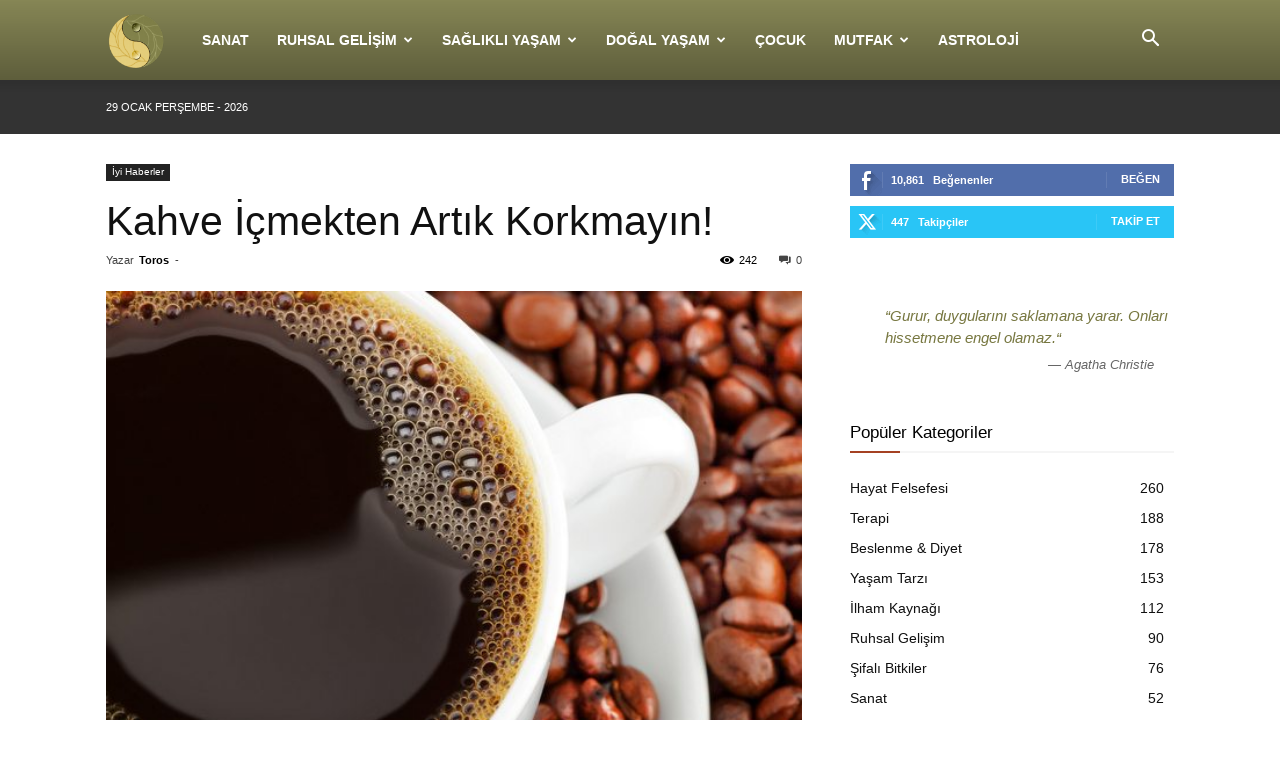

--- FILE ---
content_type: text/html; charset=UTF-8
request_url: https://www.ruhsalyasam.com/kahve-icmekten-artik-korkmayin/
body_size: 27454
content:
<!doctype html >
<!--[if IE 8]>    <html class="ie8" lang="en"> <![endif]-->
<!--[if IE 9]>    <html class="ie9" lang="en"> <![endif]-->
<!--[if gt IE 8]><!--> <html lang="tr" prefix="og: https://ogp.me/ns#"> <!--<![endif]-->
<head>
    <title>Kahve İçmekten Artık Korkmayın!</title>
    <meta charset="UTF-8" />
    <meta name="viewport" content="width=device-width, initial-scale=1.0">
    <link rel="pingback" href="https://www.ruhsalyasam.com/xmlrpc.php" />
    	<style>img:is([sizes="auto" i], [sizes^="auto," i]) { contain-intrinsic-size: 3000px 1500px }</style>
	<link rel="icon" type="image/png" href="https://www.ruhsalyasam.com/wp-content/uploads/2017/12/favicon.ico">
<!-- Rank Math PRO tarafından Arama Motoru Optimizasyonu - https://rankmath.com/ -->
<meta name="description" content="Araştırmacılar katılımcılarda sigara içme, alkol kullanımı, et tüketimi, fiziksel aktivite ve vücut kitle indeksi gibi sağlıkla ilgili diğer unsurları göz önüne aldıklarında, düzenli olarak kahve tüketenlerin daha uzun yaşadıklarını tespit ettiler."/>
<meta name="robots" content="follow, index, max-snippet:-1, max-video-preview:-1, max-image-preview:large"/>
<link rel="canonical" href="https://www.ruhsalyasam.com/kahve-icmekten-artik-korkmayin/" />
<meta property="og:locale" content="tr_TR" />
<meta property="og:type" content="article" />
<meta property="og:title" content="Kahve İçmekten Artık Korkmayın!" />
<meta property="og:description" content="Araştırmacılar katılımcılarda sigara içme, alkol kullanımı, et tüketimi, fiziksel aktivite ve vücut kitle indeksi gibi sağlıkla ilgili diğer unsurları göz önüne aldıklarında, düzenli olarak kahve tüketenlerin daha uzun yaşadıklarını tespit ettiler." />
<meta property="og:url" content="https://www.ruhsalyasam.com/kahve-icmekten-artik-korkmayin/" />
<meta property="og:site_name" content="Ruhsal ♥ Yaşam" />
<meta property="article:publisher" content="https://www.facebook.com/ruhsalyasam.portal" />
<meta property="article:tag" content="alkol" />
<meta property="article:tag" content="Felç" />
<meta property="article:tag" content="fiziksel aktivite" />
<meta property="article:tag" content="kahve" />
<meta property="article:tag" content="kalp hastalığı" />
<meta property="article:tag" content="Kanser" />
<meta property="article:tag" content="Ölüm" />
<meta property="article:tag" content="Sigara" />
<meta property="article:section" content="İyi Haberler" />
<meta property="og:updated_time" content="2013-02-13T20:51:29+02:00" />
<meta property="fb:app_id" content="294664487225413" />
<meta property="og:image" content="https://www.ruhsalyasam.com/wp-content/uploads/2012/10/kahve-icmekten-korkmayin-artik_bir-fincan-kahve.jpg" />
<meta property="og:image:secure_url" content="https://www.ruhsalyasam.com/wp-content/uploads/2012/10/kahve-icmekten-korkmayin-artik_bir-fincan-kahve.jpg" />
<meta property="og:image:width" content="600" />
<meta property="og:image:height" content="401" />
<meta property="og:image:alt" content="Kahve İçmekten Artık Korkmayın!" />
<meta property="og:image:type" content="image/jpeg" />
<meta property="article:published_time" content="2012-10-21T16:48:07+03:00" />
<meta property="article:modified_time" content="2013-02-13T20:51:29+02:00" />
<meta name="twitter:card" content="summary_large_image" />
<meta name="twitter:title" content="Kahve İçmekten Artık Korkmayın!" />
<meta name="twitter:description" content="Araştırmacılar katılımcılarda sigara içme, alkol kullanımı, et tüketimi, fiziksel aktivite ve vücut kitle indeksi gibi sağlıkla ilgili diğer unsurları göz önüne aldıklarında, düzenli olarak kahve tüketenlerin daha uzun yaşadıklarını tespit ettiler." />
<meta name="twitter:site" content="@Ruhsalyasam" />
<meta name="twitter:creator" content="@Ruhsalyasam" />
<meta name="twitter:image" content="https://www.ruhsalyasam.com/wp-content/uploads/2012/10/kahve-icmekten-korkmayin-artik_bir-fincan-kahve.jpg" />
<meta name="twitter:label1" content="Yazan" />
<meta name="twitter:data1" content="Toros" />
<meta name="twitter:label2" content="Okuma süresi" />
<meta name="twitter:data2" content="1 dakika" />
<script type="application/ld+json" class="rank-math-schema-pro">{"@context":"https://schema.org","@graph":[{"@type":"Organization","@id":"https://www.ruhsalyasam.com/#organization","name":"Ruhsal Ya\u015fam","url":"https://www.ruhsalyasam.com","sameAs":["https://www.facebook.com/ruhsalyasam.portal","https://twitter.com/Ruhsalyasam"],"logo":{"@type":"ImageObject","@id":"https://www.ruhsalyasam.com/#logo","url":"https://www.ruhsalyasam.com/wp-content/uploads/2018/04/logo_yang_400x400.png","contentUrl":"https://www.ruhsalyasam.com/wp-content/uploads/2018/04/logo_yang_400x400.png","caption":"Ruhsal Ya\u015fam","inLanguage":"tr","width":"400","height":"400"}},{"@type":"WebSite","@id":"https://www.ruhsalyasam.com/#website","url":"https://www.ruhsalyasam.com","name":"Ruhsal Ya\u015fam","publisher":{"@id":"https://www.ruhsalyasam.com/#organization"},"inLanguage":"tr"},{"@type":"ImageObject","@id":"https://www.ruhsalyasam.com/wp-content/uploads/2012/10/kahve-icmekten-korkmayin-artik_bir-fincan-kahve.jpg","url":"https://www.ruhsalyasam.com/wp-content/uploads/2012/10/kahve-icmekten-korkmayin-artik_bir-fincan-kahve.jpg","width":"600","height":"401","inLanguage":"tr"},{"@type":"BreadcrumbList","@id":"https://www.ruhsalyasam.com/kahve-icmekten-artik-korkmayin/#breadcrumb","itemListElement":[{"@type":"ListItem","position":"1","item":{"@id":"https://www.ruhsalyasam.com","name":"Ana Sayfa"}},{"@type":"ListItem","position":"2","item":{"@id":"https://www.ruhsalyasam.com/kategori/iyi-haberler/","name":"\u0130yi Haberler"}},{"@type":"ListItem","position":"3","item":{"@id":"https://www.ruhsalyasam.com/kahve-icmekten-artik-korkmayin/","name":"Kahve \u0130\u00e7mekten Art\u0131k Korkmay\u0131n!"}}]},{"@type":"WebPage","@id":"https://www.ruhsalyasam.com/kahve-icmekten-artik-korkmayin/#webpage","url":"https://www.ruhsalyasam.com/kahve-icmekten-artik-korkmayin/","name":"Kahve \u0130\u00e7mekten Art\u0131k Korkmay\u0131n!","datePublished":"2012-10-21T16:48:07+03:00","dateModified":"2013-02-13T20:51:29+02:00","isPartOf":{"@id":"https://www.ruhsalyasam.com/#website"},"primaryImageOfPage":{"@id":"https://www.ruhsalyasam.com/wp-content/uploads/2012/10/kahve-icmekten-korkmayin-artik_bir-fincan-kahve.jpg"},"inLanguage":"tr","breadcrumb":{"@id":"https://www.ruhsalyasam.com/kahve-icmekten-artik-korkmayin/#breadcrumb"}},{"@type":"Person","@id":"https://www.ruhsalyasam.com/yazar/toros/","name":"Toros","description":"\"Do\u011fal bir \u015fekilde ya\u015fayacaks\u0131n ve neye ihtiya\u00e7 duyarsan onu bulacaks\u0131n.\"","url":"https://www.ruhsalyasam.com/yazar/toros/","image":{"@type":"ImageObject","@id":"https://www.ruhsalyasam.com/wp-content/uploads/2025/02/slider2-150x150.jpg","url":"https://www.ruhsalyasam.com/wp-content/uploads/2025/02/slider2-150x150.jpg","caption":"Toros","inLanguage":"tr"},"sameAs":["http://ruhsalyasam.com"],"worksFor":{"@id":"https://www.ruhsalyasam.com/#organization"}},{"@type":"BlogPosting","headline":"Kahve \u0130\u00e7mekten Art\u0131k Korkmay\u0131n!","datePublished":"2012-10-21T16:48:07+03:00","dateModified":"2013-02-13T20:51:29+02:00","articleSection":"\u0130yi Haberler","author":{"@id":"https://www.ruhsalyasam.com/yazar/toros/","name":"Toros"},"publisher":{"@id":"https://www.ruhsalyasam.com/#organization"},"description":"Ara\u015ft\u0131rmac\u0131lar kat\u0131l\u0131mc\u0131larda sigara i\u00e7me, alkol kullan\u0131m\u0131, et t\u00fcketimi, fiziksel aktivite ve v\u00fccut kitle indeksi gibi sa\u011fl\u0131kla ilgili di\u011fer unsurlar\u0131 g\u00f6z \u00f6n\u00fcne ald\u0131klar\u0131nda, d\u00fczenli olarak kahve t\u00fcketenlerin daha uzun ya\u015fad\u0131klar\u0131n\u0131 tespit ettiler.","name":"Kahve \u0130\u00e7mekten Art\u0131k Korkmay\u0131n!","@id":"https://www.ruhsalyasam.com/kahve-icmekten-artik-korkmayin/#richSnippet","isPartOf":{"@id":"https://www.ruhsalyasam.com/kahve-icmekten-artik-korkmayin/#webpage"},"image":{"@id":"https://www.ruhsalyasam.com/wp-content/uploads/2012/10/kahve-icmekten-korkmayin-artik_bir-fincan-kahve.jpg"},"inLanguage":"tr","mainEntityOfPage":{"@id":"https://www.ruhsalyasam.com/kahve-icmekten-artik-korkmayin/#webpage"}}]}</script>
<!-- /Rank Math WordPress SEO eklentisi -->

<link rel="alternate" type="application/rss+xml" title="Ruhsal ♥ Yaşam &raquo; akışı" href="https://www.ruhsalyasam.com/feed/" />
<link rel="alternate" type="application/rss+xml" title="Ruhsal ♥ Yaşam &raquo; yorum akışı" href="https://www.ruhsalyasam.com/comments/feed/" />
<link rel="alternate" type="application/rss+xml" title="Ruhsal ♥ Yaşam &raquo; Kahve İçmekten Artık Korkmayın! yorum akışı" href="https://www.ruhsalyasam.com/kahve-icmekten-artik-korkmayin/feed/" />
<script type="text/javascript">
/* <![CDATA[ */
window._wpemojiSettings = {"baseUrl":"https:\/\/s.w.org\/images\/core\/emoji\/16.0.1\/72x72\/","ext":".png","svgUrl":"https:\/\/s.w.org\/images\/core\/emoji\/16.0.1\/svg\/","svgExt":".svg","source":{"concatemoji":"https:\/\/www.ruhsalyasam.com\/wp-includes\/js\/wp-emoji-release.min.js?ver=ace60cfadb8178696c98fe047265ce3c"}};
/*! This file is auto-generated */
!function(s,n){var o,i,e;function c(e){try{var t={supportTests:e,timestamp:(new Date).valueOf()};sessionStorage.setItem(o,JSON.stringify(t))}catch(e){}}function p(e,t,n){e.clearRect(0,0,e.canvas.width,e.canvas.height),e.fillText(t,0,0);var t=new Uint32Array(e.getImageData(0,0,e.canvas.width,e.canvas.height).data),a=(e.clearRect(0,0,e.canvas.width,e.canvas.height),e.fillText(n,0,0),new Uint32Array(e.getImageData(0,0,e.canvas.width,e.canvas.height).data));return t.every(function(e,t){return e===a[t]})}function u(e,t){e.clearRect(0,0,e.canvas.width,e.canvas.height),e.fillText(t,0,0);for(var n=e.getImageData(16,16,1,1),a=0;a<n.data.length;a++)if(0!==n.data[a])return!1;return!0}function f(e,t,n,a){switch(t){case"flag":return n(e,"\ud83c\udff3\ufe0f\u200d\u26a7\ufe0f","\ud83c\udff3\ufe0f\u200b\u26a7\ufe0f")?!1:!n(e,"\ud83c\udde8\ud83c\uddf6","\ud83c\udde8\u200b\ud83c\uddf6")&&!n(e,"\ud83c\udff4\udb40\udc67\udb40\udc62\udb40\udc65\udb40\udc6e\udb40\udc67\udb40\udc7f","\ud83c\udff4\u200b\udb40\udc67\u200b\udb40\udc62\u200b\udb40\udc65\u200b\udb40\udc6e\u200b\udb40\udc67\u200b\udb40\udc7f");case"emoji":return!a(e,"\ud83e\udedf")}return!1}function g(e,t,n,a){var r="undefined"!=typeof WorkerGlobalScope&&self instanceof WorkerGlobalScope?new OffscreenCanvas(300,150):s.createElement("canvas"),o=r.getContext("2d",{willReadFrequently:!0}),i=(o.textBaseline="top",o.font="600 32px Arial",{});return e.forEach(function(e){i[e]=t(o,e,n,a)}),i}function t(e){var t=s.createElement("script");t.src=e,t.defer=!0,s.head.appendChild(t)}"undefined"!=typeof Promise&&(o="wpEmojiSettingsSupports",i=["flag","emoji"],n.supports={everything:!0,everythingExceptFlag:!0},e=new Promise(function(e){s.addEventListener("DOMContentLoaded",e,{once:!0})}),new Promise(function(t){var n=function(){try{var e=JSON.parse(sessionStorage.getItem(o));if("object"==typeof e&&"number"==typeof e.timestamp&&(new Date).valueOf()<e.timestamp+604800&&"object"==typeof e.supportTests)return e.supportTests}catch(e){}return null}();if(!n){if("undefined"!=typeof Worker&&"undefined"!=typeof OffscreenCanvas&&"undefined"!=typeof URL&&URL.createObjectURL&&"undefined"!=typeof Blob)try{var e="postMessage("+g.toString()+"("+[JSON.stringify(i),f.toString(),p.toString(),u.toString()].join(",")+"));",a=new Blob([e],{type:"text/javascript"}),r=new Worker(URL.createObjectURL(a),{name:"wpTestEmojiSupports"});return void(r.onmessage=function(e){c(n=e.data),r.terminate(),t(n)})}catch(e){}c(n=g(i,f,p,u))}t(n)}).then(function(e){for(var t in e)n.supports[t]=e[t],n.supports.everything=n.supports.everything&&n.supports[t],"flag"!==t&&(n.supports.everythingExceptFlag=n.supports.everythingExceptFlag&&n.supports[t]);n.supports.everythingExceptFlag=n.supports.everythingExceptFlag&&!n.supports.flag,n.DOMReady=!1,n.readyCallback=function(){n.DOMReady=!0}}).then(function(){return e}).then(function(){var e;n.supports.everything||(n.readyCallback(),(e=n.source||{}).concatemoji?t(e.concatemoji):e.wpemoji&&e.twemoji&&(t(e.twemoji),t(e.wpemoji)))}))}((window,document),window._wpemojiSettings);
/* ]]> */
</script>
<style id='wp-emoji-styles-inline-css' type='text/css'>

	img.wp-smiley, img.emoji {
		display: inline !important;
		border: none !important;
		box-shadow: none !important;
		height: 1em !important;
		width: 1em !important;
		margin: 0 0.07em !important;
		vertical-align: -0.1em !important;
		background: none !important;
		padding: 0 !important;
	}
</style>
<style id='classic-theme-styles-inline-css' type='text/css'>
/*! This file is auto-generated */
.wp-block-button__link{color:#fff;background-color:#32373c;border-radius:9999px;box-shadow:none;text-decoration:none;padding:calc(.667em + 2px) calc(1.333em + 2px);font-size:1.125em}.wp-block-file__button{background:#32373c;color:#fff;text-decoration:none}
</style>
<style id='global-styles-inline-css' type='text/css'>
:root{--wp--preset--aspect-ratio--square: 1;--wp--preset--aspect-ratio--4-3: 4/3;--wp--preset--aspect-ratio--3-4: 3/4;--wp--preset--aspect-ratio--3-2: 3/2;--wp--preset--aspect-ratio--2-3: 2/3;--wp--preset--aspect-ratio--16-9: 16/9;--wp--preset--aspect-ratio--9-16: 9/16;--wp--preset--color--black: #000000;--wp--preset--color--cyan-bluish-gray: #abb8c3;--wp--preset--color--white: #ffffff;--wp--preset--color--pale-pink: #f78da7;--wp--preset--color--vivid-red: #cf2e2e;--wp--preset--color--luminous-vivid-orange: #ff6900;--wp--preset--color--luminous-vivid-amber: #fcb900;--wp--preset--color--light-green-cyan: #7bdcb5;--wp--preset--color--vivid-green-cyan: #00d084;--wp--preset--color--pale-cyan-blue: #8ed1fc;--wp--preset--color--vivid-cyan-blue: #0693e3;--wp--preset--color--vivid-purple: #9b51e0;--wp--preset--gradient--vivid-cyan-blue-to-vivid-purple: linear-gradient(135deg,rgba(6,147,227,1) 0%,rgb(155,81,224) 100%);--wp--preset--gradient--light-green-cyan-to-vivid-green-cyan: linear-gradient(135deg,rgb(122,220,180) 0%,rgb(0,208,130) 100%);--wp--preset--gradient--luminous-vivid-amber-to-luminous-vivid-orange: linear-gradient(135deg,rgba(252,185,0,1) 0%,rgba(255,105,0,1) 100%);--wp--preset--gradient--luminous-vivid-orange-to-vivid-red: linear-gradient(135deg,rgba(255,105,0,1) 0%,rgb(207,46,46) 100%);--wp--preset--gradient--very-light-gray-to-cyan-bluish-gray: linear-gradient(135deg,rgb(238,238,238) 0%,rgb(169,184,195) 100%);--wp--preset--gradient--cool-to-warm-spectrum: linear-gradient(135deg,rgb(74,234,220) 0%,rgb(151,120,209) 20%,rgb(207,42,186) 40%,rgb(238,44,130) 60%,rgb(251,105,98) 80%,rgb(254,248,76) 100%);--wp--preset--gradient--blush-light-purple: linear-gradient(135deg,rgb(255,206,236) 0%,rgb(152,150,240) 100%);--wp--preset--gradient--blush-bordeaux: linear-gradient(135deg,rgb(254,205,165) 0%,rgb(254,45,45) 50%,rgb(107,0,62) 100%);--wp--preset--gradient--luminous-dusk: linear-gradient(135deg,rgb(255,203,112) 0%,rgb(199,81,192) 50%,rgb(65,88,208) 100%);--wp--preset--gradient--pale-ocean: linear-gradient(135deg,rgb(255,245,203) 0%,rgb(182,227,212) 50%,rgb(51,167,181) 100%);--wp--preset--gradient--electric-grass: linear-gradient(135deg,rgb(202,248,128) 0%,rgb(113,206,126) 100%);--wp--preset--gradient--midnight: linear-gradient(135deg,rgb(2,3,129) 0%,rgb(40,116,252) 100%);--wp--preset--font-size--small: 11px;--wp--preset--font-size--medium: 20px;--wp--preset--font-size--large: 32px;--wp--preset--font-size--x-large: 42px;--wp--preset--font-size--regular: 15px;--wp--preset--font-size--larger: 50px;--wp--preset--spacing--20: 0.44rem;--wp--preset--spacing--30: 0.67rem;--wp--preset--spacing--40: 1rem;--wp--preset--spacing--50: 1.5rem;--wp--preset--spacing--60: 2.25rem;--wp--preset--spacing--70: 3.38rem;--wp--preset--spacing--80: 5.06rem;--wp--preset--shadow--natural: 6px 6px 9px rgba(0, 0, 0, 0.2);--wp--preset--shadow--deep: 12px 12px 50px rgba(0, 0, 0, 0.4);--wp--preset--shadow--sharp: 6px 6px 0px rgba(0, 0, 0, 0.2);--wp--preset--shadow--outlined: 6px 6px 0px -3px rgba(255, 255, 255, 1), 6px 6px rgba(0, 0, 0, 1);--wp--preset--shadow--crisp: 6px 6px 0px rgba(0, 0, 0, 1);}:where(.is-layout-flex){gap: 0.5em;}:where(.is-layout-grid){gap: 0.5em;}body .is-layout-flex{display: flex;}.is-layout-flex{flex-wrap: wrap;align-items: center;}.is-layout-flex > :is(*, div){margin: 0;}body .is-layout-grid{display: grid;}.is-layout-grid > :is(*, div){margin: 0;}:where(.wp-block-columns.is-layout-flex){gap: 2em;}:where(.wp-block-columns.is-layout-grid){gap: 2em;}:where(.wp-block-post-template.is-layout-flex){gap: 1.25em;}:where(.wp-block-post-template.is-layout-grid){gap: 1.25em;}.has-black-color{color: var(--wp--preset--color--black) !important;}.has-cyan-bluish-gray-color{color: var(--wp--preset--color--cyan-bluish-gray) !important;}.has-white-color{color: var(--wp--preset--color--white) !important;}.has-pale-pink-color{color: var(--wp--preset--color--pale-pink) !important;}.has-vivid-red-color{color: var(--wp--preset--color--vivid-red) !important;}.has-luminous-vivid-orange-color{color: var(--wp--preset--color--luminous-vivid-orange) !important;}.has-luminous-vivid-amber-color{color: var(--wp--preset--color--luminous-vivid-amber) !important;}.has-light-green-cyan-color{color: var(--wp--preset--color--light-green-cyan) !important;}.has-vivid-green-cyan-color{color: var(--wp--preset--color--vivid-green-cyan) !important;}.has-pale-cyan-blue-color{color: var(--wp--preset--color--pale-cyan-blue) !important;}.has-vivid-cyan-blue-color{color: var(--wp--preset--color--vivid-cyan-blue) !important;}.has-vivid-purple-color{color: var(--wp--preset--color--vivid-purple) !important;}.has-black-background-color{background-color: var(--wp--preset--color--black) !important;}.has-cyan-bluish-gray-background-color{background-color: var(--wp--preset--color--cyan-bluish-gray) !important;}.has-white-background-color{background-color: var(--wp--preset--color--white) !important;}.has-pale-pink-background-color{background-color: var(--wp--preset--color--pale-pink) !important;}.has-vivid-red-background-color{background-color: var(--wp--preset--color--vivid-red) !important;}.has-luminous-vivid-orange-background-color{background-color: var(--wp--preset--color--luminous-vivid-orange) !important;}.has-luminous-vivid-amber-background-color{background-color: var(--wp--preset--color--luminous-vivid-amber) !important;}.has-light-green-cyan-background-color{background-color: var(--wp--preset--color--light-green-cyan) !important;}.has-vivid-green-cyan-background-color{background-color: var(--wp--preset--color--vivid-green-cyan) !important;}.has-pale-cyan-blue-background-color{background-color: var(--wp--preset--color--pale-cyan-blue) !important;}.has-vivid-cyan-blue-background-color{background-color: var(--wp--preset--color--vivid-cyan-blue) !important;}.has-vivid-purple-background-color{background-color: var(--wp--preset--color--vivid-purple) !important;}.has-black-border-color{border-color: var(--wp--preset--color--black) !important;}.has-cyan-bluish-gray-border-color{border-color: var(--wp--preset--color--cyan-bluish-gray) !important;}.has-white-border-color{border-color: var(--wp--preset--color--white) !important;}.has-pale-pink-border-color{border-color: var(--wp--preset--color--pale-pink) !important;}.has-vivid-red-border-color{border-color: var(--wp--preset--color--vivid-red) !important;}.has-luminous-vivid-orange-border-color{border-color: var(--wp--preset--color--luminous-vivid-orange) !important;}.has-luminous-vivid-amber-border-color{border-color: var(--wp--preset--color--luminous-vivid-amber) !important;}.has-light-green-cyan-border-color{border-color: var(--wp--preset--color--light-green-cyan) !important;}.has-vivid-green-cyan-border-color{border-color: var(--wp--preset--color--vivid-green-cyan) !important;}.has-pale-cyan-blue-border-color{border-color: var(--wp--preset--color--pale-cyan-blue) !important;}.has-vivid-cyan-blue-border-color{border-color: var(--wp--preset--color--vivid-cyan-blue) !important;}.has-vivid-purple-border-color{border-color: var(--wp--preset--color--vivid-purple) !important;}.has-vivid-cyan-blue-to-vivid-purple-gradient-background{background: var(--wp--preset--gradient--vivid-cyan-blue-to-vivid-purple) !important;}.has-light-green-cyan-to-vivid-green-cyan-gradient-background{background: var(--wp--preset--gradient--light-green-cyan-to-vivid-green-cyan) !important;}.has-luminous-vivid-amber-to-luminous-vivid-orange-gradient-background{background: var(--wp--preset--gradient--luminous-vivid-amber-to-luminous-vivid-orange) !important;}.has-luminous-vivid-orange-to-vivid-red-gradient-background{background: var(--wp--preset--gradient--luminous-vivid-orange-to-vivid-red) !important;}.has-very-light-gray-to-cyan-bluish-gray-gradient-background{background: var(--wp--preset--gradient--very-light-gray-to-cyan-bluish-gray) !important;}.has-cool-to-warm-spectrum-gradient-background{background: var(--wp--preset--gradient--cool-to-warm-spectrum) !important;}.has-blush-light-purple-gradient-background{background: var(--wp--preset--gradient--blush-light-purple) !important;}.has-blush-bordeaux-gradient-background{background: var(--wp--preset--gradient--blush-bordeaux) !important;}.has-luminous-dusk-gradient-background{background: var(--wp--preset--gradient--luminous-dusk) !important;}.has-pale-ocean-gradient-background{background: var(--wp--preset--gradient--pale-ocean) !important;}.has-electric-grass-gradient-background{background: var(--wp--preset--gradient--electric-grass) !important;}.has-midnight-gradient-background{background: var(--wp--preset--gradient--midnight) !important;}.has-small-font-size{font-size: var(--wp--preset--font-size--small) !important;}.has-medium-font-size{font-size: var(--wp--preset--font-size--medium) !important;}.has-large-font-size{font-size: var(--wp--preset--font-size--large) !important;}.has-x-large-font-size{font-size: var(--wp--preset--font-size--x-large) !important;}
:where(.wp-block-post-template.is-layout-flex){gap: 1.25em;}:where(.wp-block-post-template.is-layout-grid){gap: 1.25em;}
:where(.wp-block-columns.is-layout-flex){gap: 2em;}:where(.wp-block-columns.is-layout-grid){gap: 2em;}
:root :where(.wp-block-pullquote){font-size: 1.5em;line-height: 1.6;}
</style>
<link rel='stylesheet' id='social_share_button_style-css' href='https://www.ruhsalyasam.com/wp-content/plugins/social-share-button/assets/front/css/style.css?ver=ace60cfadb8178696c98fe047265ce3c' type='text/css' media='all' />
<link rel='stylesheet' id='fontawesome-5-css' href='https://www.ruhsalyasam.com/wp-content/plugins/social-share-button/assets/global/css/fontawesome-5.min.css?ver=ace60cfadb8178696c98fe047265ce3c' type='text/css' media='all' />
<link rel='stylesheet' id='ez-toc-css' href='https://www.ruhsalyasam.com/wp-content/plugins/easy-table-of-contents/assets/css/screen.min.css?ver=2.0.76' type='text/css' media='all' />
<style id='ez-toc-inline-css' type='text/css'>
div#ez-toc-container .ez-toc-title {font-size: 120%;}div#ez-toc-container .ez-toc-title {font-weight: 500;}div#ez-toc-container ul li , div#ez-toc-container ul li a {font-size: 95%;}div#ez-toc-container ul li , div#ez-toc-container ul li a {font-weight: 500;}div#ez-toc-container nav ul ul li {font-size: 90%;}div#ez-toc-container {width: 100%;}
.ez-toc-container-direction {direction: ltr;}.ez-toc-counter ul {direction: ltr;counter-reset: item ;}.ez-toc-counter nav ul li a::before {content: counter(item, numeric) '. ';margin-right: .2em; counter-increment: item;flex-grow: 0;flex-shrink: 0;float: left; }.ez-toc-widget-direction {direction: ltr;}.ez-toc-widget-container ul {direction: ltr;counter-reset: item ;}.ez-toc-widget-container nav ul li a::before {content: counter(item, numeric) '. ';margin-right: .2em; counter-increment: item;flex-grow: 0;flex-shrink: 0;float: left; }
</style>
<link rel='stylesheet' id='td-plugin-multi-purpose-css' href='https://www.ruhsalyasam.com/wp-content/plugins/td-composer/td-multi-purpose/style.css?ver=492e3cf54bd42df3b24a3de8e2307cafx' type='text/css' media='all' />
<link rel='stylesheet' id='td-theme-css' href='https://www.ruhsalyasam.com/wp-content/themes/Newspaper/style.css?ver=12.7.1' type='text/css' media='all' />
<style id='td-theme-inline-css' type='text/css'>@media (max-width:767px){.td-header-desktop-wrap{display:none}}@media (min-width:767px){.td-header-mobile-wrap{display:none}}</style>
<link rel='stylesheet' id='td-theme-child-css' href='https://www.ruhsalyasam.com/wp-content/themes/Newspaper-child/style.css?ver=12.7.1c5' type='text/css' media='all' />
<link rel='stylesheet' id='td-legacy-framework-front-style-css' href='https://www.ruhsalyasam.com/wp-content/plugins/td-composer/legacy/Newspaper/assets/css/td_legacy_main.css?ver=492e3cf54bd42df3b24a3de8e2307cafx' type='text/css' media='all' />
<link rel='stylesheet' id='td-standard-pack-framework-front-style-css' href='https://www.ruhsalyasam.com/wp-content/plugins/td-standard-pack/Newspaper/assets/css/td_standard_pack_main.css?ver=8ae1459a1d876d507918f73cef68310e' type='text/css' media='all' />
<script   type="text/javascript" src="https://www.ruhsalyasam.com/wp-includes/js/jquery/jquery.min.js?ver=3.7.1" id="jquery-core-js"></script>
<script   type="text/javascript" src="https://www.ruhsalyasam.com/wp-includes/js/jquery/jquery-migrate.min.js?ver=3.4.1" id="jquery-migrate-js"></script>
<script type="text/javascript" id="social_share_button_front_js-js-extra">
/* <![CDATA[ */
var social_share_button_ajax = {"social_share_button_ajaxurl":"https:\/\/www.ruhsalyasam.com\/wp-admin\/admin-ajax.php"};
/* ]]> */
</script>
<script   type="text/javascript" src="https://www.ruhsalyasam.com/wp-content/plugins/social-share-button/assets/front/js/scripts.js?ver=ace60cfadb8178696c98fe047265ce3c" id="social_share_button_front_js-js"></script>
<script   type="text/javascript" src="https://www.ruhsalyasam.com/wp-content/themes/Newspaper-child/js/custom.js" id="custom-js-js"></script>
<link rel="https://api.w.org/" href="https://www.ruhsalyasam.com/wp-json/" /><link rel="alternate" title="JSON" type="application/json" href="https://www.ruhsalyasam.com/wp-json/wp/v2/posts/3745" /><link rel="EditURI" type="application/rsd+xml" title="RSD" href="https://www.ruhsalyasam.com/xmlrpc.php?rsd" />

<link rel='shortlink' href='https://www.ruhsalyasam.com/?p=3745' />
<link rel="alternate" title="oEmbed (JSON)" type="application/json+oembed" href="https://www.ruhsalyasam.com/wp-json/oembed/1.0/embed?url=https%3A%2F%2Fwww.ruhsalyasam.com%2Fkahve-icmekten-artik-korkmayin%2F" />
<link rel="alternate" title="oEmbed (XML)" type="text/xml+oembed" href="https://www.ruhsalyasam.com/wp-json/oembed/1.0/embed?url=https%3A%2F%2Fwww.ruhsalyasam.com%2Fkahve-icmekten-artik-korkmayin%2F&#038;format=xml" />
<meta property="og:title" content="Kahve İçmekten Artık Korkmayın!" /><meta property="og:url" content="https://www.ruhsalyasam.com/kahve-icmekten-artik-korkmayin/" /><meta property="og:image" content="https://www.ruhsalyasam.com/wp-content/uploads/2012/10/kahve-icmekten-korkmayin-artik_bir-fincan-kahve.jpg" /><link rel="preload" as="image" href="https://www.ruhsalyasam.com/wp-content/uploads/2012/10/kahve-icmekten-korkmayin-artik_bir-fincan-kahve.jpg">
<!-- JS generated by theme -->

<script type="text/javascript" id="td-generated-header-js">
    
    

	    var tdBlocksArray = []; //here we store all the items for the current page

	    // td_block class - each ajax block uses a object of this class for requests
	    function tdBlock() {
		    this.id = '';
		    this.block_type = 1; //block type id (1-234 etc)
		    this.atts = '';
		    this.td_column_number = '';
		    this.td_current_page = 1; //
		    this.post_count = 0; //from wp
		    this.found_posts = 0; //from wp
		    this.max_num_pages = 0; //from wp
		    this.td_filter_value = ''; //current live filter value
		    this.is_ajax_running = false;
		    this.td_user_action = ''; // load more or infinite loader (used by the animation)
		    this.header_color = '';
		    this.ajax_pagination_infinite_stop = ''; //show load more at page x
	    }

        // td_js_generator - mini detector
        ( function () {
            var htmlTag = document.getElementsByTagName("html")[0];

	        if ( navigator.userAgent.indexOf("MSIE 10.0") > -1 ) {
                htmlTag.className += ' ie10';
            }

            if ( !!navigator.userAgent.match(/Trident.*rv\:11\./) ) {
                htmlTag.className += ' ie11';
            }

	        if ( navigator.userAgent.indexOf("Edge") > -1 ) {
                htmlTag.className += ' ieEdge';
            }

            if ( /(iPad|iPhone|iPod)/g.test(navigator.userAgent) ) {
                htmlTag.className += ' td-md-is-ios';
            }

            var user_agent = navigator.userAgent.toLowerCase();
            if ( user_agent.indexOf("android") > -1 ) {
                htmlTag.className += ' td-md-is-android';
            }

            if ( -1 !== navigator.userAgent.indexOf('Mac OS X')  ) {
                htmlTag.className += ' td-md-is-os-x';
            }

            if ( /chrom(e|ium)/.test(navigator.userAgent.toLowerCase()) ) {
               htmlTag.className += ' td-md-is-chrome';
            }

            if ( -1 !== navigator.userAgent.indexOf('Firefox') ) {
                htmlTag.className += ' td-md-is-firefox';
            }

            if ( -1 !== navigator.userAgent.indexOf('Safari') && -1 === navigator.userAgent.indexOf('Chrome') ) {
                htmlTag.className += ' td-md-is-safari';
            }

            if( -1 !== navigator.userAgent.indexOf('IEMobile') ){
                htmlTag.className += ' td-md-is-iemobile';
            }

        })();

        var tdLocalCache = {};

        ( function () {
            "use strict";

            tdLocalCache = {
                data: {},
                remove: function (resource_id) {
                    delete tdLocalCache.data[resource_id];
                },
                exist: function (resource_id) {
                    return tdLocalCache.data.hasOwnProperty(resource_id) && tdLocalCache.data[resource_id] !== null;
                },
                get: function (resource_id) {
                    return tdLocalCache.data[resource_id];
                },
                set: function (resource_id, cachedData) {
                    tdLocalCache.remove(resource_id);
                    tdLocalCache.data[resource_id] = cachedData;
                }
            };
        })();

    
    
var td_viewport_interval_list=[{"limitBottom":767,"sidebarWidth":228},{"limitBottom":1018,"sidebarWidth":300},{"limitBottom":1140,"sidebarWidth":324}];
var tdc_is_installed="yes";
var tdc_domain_active=false;
var td_ajax_url="https:\/\/www.ruhsalyasam.com\/wp-admin\/admin-ajax.php?td_theme_name=Newspaper&v=12.7.1";
var td_get_template_directory_uri="https:\/\/www.ruhsalyasam.com\/wp-content\/plugins\/td-composer\/legacy\/common";
var tds_snap_menu="snap";
var tds_logo_on_sticky="show_header_logo";
var tds_header_style="12";
var td_please_wait="L\u00fctfen Bekleyin...";
var td_email_user_pass_incorrect="Kullan\u0131c\u0131 ad\u0131 veya \u015fifre yanl\u0131\u015f!";
var td_email_user_incorrect="Email veya kullan\u0131c\u0131 ad\u0131 yanl\u0131\u015f!";
var td_email_incorrect="Email yanl\u0131\u015f!";
var td_user_incorrect="Username incorrect!";
var td_email_user_empty="Email or username empty!";
var td_pass_empty="Pass empty!";
var td_pass_pattern_incorrect="Invalid Pass Pattern!";
var td_retype_pass_incorrect="Retyped Pass incorrect!";
var tds_more_articles_on_post_enable="show";
var tds_more_articles_on_post_time_to_wait="1";
var tds_more_articles_on_post_pages_distance_from_top=2000;
var tds_captcha="";
var tds_theme_color_site_wide="#a54123";
var tds_smart_sidebar="enabled";
var tdThemeName="Newspaper";
var tdThemeNameWl="Newspaper";
var td_magnific_popup_translation_tPrev="\u00d6nceki (Sol ok tu\u015fu)";
var td_magnific_popup_translation_tNext="Sonraki (Sa\u011f ok tu\u015fu)";
var td_magnific_popup_translation_tCounter="%curr% \/ %total%";
var td_magnific_popup_translation_ajax_tError="%url% linkindeki i\u00e7erik y\u00fcklenemedi.";
var td_magnific_popup_translation_image_tError="%curr% nolu imaj y\u00fcklenemedi.";
var tdBlockNonce="cab56bd03e";
var tdMobileMenu="enabled";
var tdMobileSearch="enabled";
var tdsDateFormat="j F l - Y";
var tdDateNamesI18n={"month_names":["Ocak","\u015eubat","Mart","Nisan","May\u0131s","Haziran","Temmuz","A\u011fustos","Eyl\u00fcl","Ekim","Kas\u0131m","Aral\u0131k"],"month_names_short":["Oca","\u015eub","Mar","Nis","May","Haz","Tem","A\u011fu","Eyl","Eki","Kas","Ara"],"day_names":["Pazar","Pazartesi","Sal\u0131","\u00c7ar\u015famba","Per\u015fembe","Cuma","Cumartesi"],"day_names_short":["Paz","Pts","Sal","\u00c7ar","Per","Cum","Cts"]};
var tdb_modal_confirm="Kaydetmek";
var tdb_modal_cancel="Iptal etmek";
var tdb_modal_confirm_alt="Evet";
var tdb_modal_cancel_alt="HAYIR";
var td_deploy_mode="deploy";
var td_ad_background_click_link="";
var td_ad_background_click_target="";
</script>


<!-- Header style compiled by theme -->

<style>:root{--td_theme_color:#a54123;--td_slider_text:rgba(165,65,35,0.7);--td_mobile_menu_color:#868655;--td_mobile_gradient_one_mob:#868655;--td_mobile_gradient_two_mob:rgba(134,134,85,0.88);--td_mobile_text_active_color:#f8940f;--td_login_hover_background:#f8940f;--td_login_gradient_one:#868655;--td_login_gradient_two:rgba(134,134,85,0.88)}.td-header-style-12 .td-header-menu-wrap-full,.td-header-style-12 .td-affix,.td-grid-style-1.td-hover-1 .td-big-grid-post:hover .td-post-category,.td-grid-style-5.td-hover-1 .td-big-grid-post:hover .td-post-category,.td_category_template_3 .td-current-sub-category,.td_category_template_8 .td-category-header .td-category a.td-current-sub-category,.td_category_template_4 .td-category-siblings .td-category a:hover,.td_block_big_grid_9.td-grid-style-1 .td-post-category,.td_block_big_grid_9.td-grid-style-5 .td-post-category,.td-grid-style-6.td-hover-1 .td-module-thumb:after,.tdm-menu-active-style5 .td-header-menu-wrap .sf-menu>.current-menu-item>a,.tdm-menu-active-style5 .td-header-menu-wrap .sf-menu>.current-menu-ancestor>a,.tdm-menu-active-style5 .td-header-menu-wrap .sf-menu>.current-category-ancestor>a,.tdm-menu-active-style5 .td-header-menu-wrap .sf-menu>li>a:hover,.tdm-menu-active-style5 .td-header-menu-wrap .sf-menu>.sfHover>a{background-color:#a54123}.td_mega_menu_sub_cats .cur-sub-cat,.td-mega-span h3 a:hover,.td_mod_mega_menu:hover .entry-title a,.header-search-wrap .result-msg a:hover,.td-header-top-menu .td-drop-down-search .td_module_wrap:hover .entry-title a,.td-header-top-menu .td-icon-search:hover,.td-header-wrap .result-msg a:hover,.top-header-menu li a:hover,.top-header-menu .current-menu-item>a,.top-header-menu .current-menu-ancestor>a,.top-header-menu .current-category-ancestor>a,.td-social-icon-wrap>a:hover,.td-header-sp-top-widget .td-social-icon-wrap a:hover,.td_mod_related_posts:hover h3>a,.td-post-template-11 .td-related-title .td-related-left:hover,.td-post-template-11 .td-related-title .td-related-right:hover,.td-post-template-11 .td-related-title .td-cur-simple-item,.td-post-template-11 .td_block_related_posts .td-next-prev-wrap a:hover,.td-category-header .td-pulldown-category-filter-link:hover,.td-category-siblings .td-subcat-dropdown a:hover,.td-category-siblings .td-subcat-dropdown a.td-current-sub-category,.footer-text-wrap .footer-email-wrap a,.footer-social-wrap a:hover,.td_module_17 .td-read-more a:hover,.td_module_18 .td-read-more a:hover,.td_module_19 .td-post-author-name a:hover,.td-pulldown-syle-2 .td-subcat-dropdown:hover .td-subcat-more span,.td-pulldown-syle-2 .td-subcat-dropdown:hover .td-subcat-more i,.td-pulldown-syle-3 .td-subcat-dropdown:hover .td-subcat-more span,.td-pulldown-syle-3 .td-subcat-dropdown:hover .td-subcat-more i,.tdm-menu-active-style3 .tdm-header.td-header-wrap .sf-menu>.current-category-ancestor>a,.tdm-menu-active-style3 .tdm-header.td-header-wrap .sf-menu>.current-menu-ancestor>a,.tdm-menu-active-style3 .tdm-header.td-header-wrap .sf-menu>.current-menu-item>a,.tdm-menu-active-style3 .tdm-header.td-header-wrap .sf-menu>.sfHover>a,.tdm-menu-active-style3 .tdm-header.td-header-wrap .sf-menu>li>a:hover{color:#a54123}.td-mega-menu-page .wpb_content_element ul li a:hover,.td-theme-wrap .td-aj-search-results .td_module_wrap:hover .entry-title a,.td-theme-wrap .header-search-wrap .result-msg a:hover{color:#a54123!important}.td_category_template_8 .td-category-header .td-category a.td-current-sub-category,.td_category_template_4 .td-category-siblings .td-category a:hover,.tdm-menu-active-style4 .tdm-header .sf-menu>.current-menu-item>a,.tdm-menu-active-style4 .tdm-header .sf-menu>.current-menu-ancestor>a,.tdm-menu-active-style4 .tdm-header .sf-menu>.current-category-ancestor>a,.tdm-menu-active-style4 .tdm-header .sf-menu>li>a:hover,.tdm-menu-active-style4 .tdm-header .sf-menu>.sfHover>a{border-color:#a54123}.td-header-wrap .td-header-top-menu-full,.td-header-wrap .top-header-menu .sub-menu,.tdm-header-style-1.td-header-wrap .td-header-top-menu-full,.tdm-header-style-1.td-header-wrap .top-header-menu .sub-menu,.tdm-header-style-2.td-header-wrap .td-header-top-menu-full,.tdm-header-style-2.td-header-wrap .top-header-menu .sub-menu,.tdm-header-style-3.td-header-wrap .td-header-top-menu-full,.tdm-header-style-3.td-header-wrap .top-header-menu .sub-menu{background-color:#333333}.td-header-style-8 .td-header-top-menu-full{background-color:transparent}.td-header-style-8 .td-header-top-menu-full .td-header-top-menu{background-color:#333333;padding-left:15px;padding-right:15px}.td-header-wrap .td-header-top-menu-full .td-header-top-menu,.td-header-wrap .td-header-top-menu-full{border-bottom:none}.td-header-top-menu,.td-header-top-menu a,.td-header-wrap .td-header-top-menu-full .td-header-top-menu,.td-header-wrap .td-header-top-menu-full a,.td-header-style-8 .td-header-top-menu,.td-header-style-8 .td-header-top-menu a,.td-header-top-menu .td-drop-down-search .entry-title a{color:#ffffff}.top-header-menu .current-menu-item>a,.top-header-menu .current-menu-ancestor>a,.top-header-menu .current-category-ancestor>a,.top-header-menu li a:hover,.td-header-sp-top-widget .td-icon-search:hover{color:#878787}.td-header-wrap .td-header-sp-top-widget .td-icon-font,.td-header-style-7 .td-header-top-menu .td-social-icon-wrap .td-icon-font{color:#bababa}.td-header-wrap .td-header-menu-wrap-full,.td-header-menu-wrap.td-affix,.td-header-style-3 .td-header-main-menu,.td-header-style-3 .td-affix .td-header-main-menu,.td-header-style-4 .td-header-main-menu,.td-header-style-4 .td-affix .td-header-main-menu,.td-header-style-8 .td-header-menu-wrap.td-affix,.td-header-style-8 .td-header-top-menu-full{background-color:#868655}.td-boxed-layout .td-header-style-3 .td-header-menu-wrap,.td-boxed-layout .td-header-style-4 .td-header-menu-wrap,.td-header-style-3 .td_stretch_content .td-header-menu-wrap,.td-header-style-4 .td_stretch_content .td-header-menu-wrap{background-color:#868655!important}@media (min-width:1019px){.td-header-style-1 .td-header-sp-recs,.td-header-style-1 .td-header-sp-logo{margin-bottom:28px}}@media (min-width:768px) and (max-width:1018px){.td-header-style-1 .td-header-sp-recs,.td-header-style-1 .td-header-sp-logo{margin-bottom:14px}}.td-header-style-7 .td-header-top-menu{border-bottom:none}.sf-menu>.current-menu-item>a:after,.sf-menu>.current-menu-ancestor>a:after,.sf-menu>.current-category-ancestor>a:after,.sf-menu>li:hover>a:after,.sf-menu>.sfHover>a:after,.td_block_mega_menu .td-next-prev-wrap a:hover,.td-mega-span .td-post-category:hover,.td-header-wrap .black-menu .sf-menu>li>a:hover,.td-header-wrap .black-menu .sf-menu>.current-menu-ancestor>a,.td-header-wrap .black-menu .sf-menu>.sfHover>a,.td-header-wrap .black-menu .sf-menu>.current-menu-item>a,.td-header-wrap .black-menu .sf-menu>.current-menu-ancestor>a,.td-header-wrap .black-menu .sf-menu>.current-category-ancestor>a,.tdm-menu-active-style5 .tdm-header .td-header-menu-wrap .sf-menu>.current-menu-item>a,.tdm-menu-active-style5 .tdm-header .td-header-menu-wrap .sf-menu>.current-menu-ancestor>a,.tdm-menu-active-style5 .tdm-header .td-header-menu-wrap .sf-menu>.current-category-ancestor>a,.tdm-menu-active-style5 .tdm-header .td-header-menu-wrap .sf-menu>li>a:hover,.tdm-menu-active-style5 .tdm-header .td-header-menu-wrap .sf-menu>.sfHover>a{background-color:#f8940b}.td_block_mega_menu .td-next-prev-wrap a:hover,.tdm-menu-active-style4 .tdm-header .sf-menu>.current-menu-item>a,.tdm-menu-active-style4 .tdm-header .sf-menu>.current-menu-ancestor>a,.tdm-menu-active-style4 .tdm-header .sf-menu>.current-category-ancestor>a,.tdm-menu-active-style4 .tdm-header .sf-menu>li>a:hover,.tdm-menu-active-style4 .tdm-header .sf-menu>.sfHover>a{border-color:#f8940b}.header-search-wrap .td-drop-down-search:before{border-color:transparent transparent #f8940b transparent}.td_mega_menu_sub_cats .cur-sub-cat,.td_mod_mega_menu:hover .entry-title a,.td-theme-wrap .sf-menu ul .td-menu-item>a:hover,.td-theme-wrap .sf-menu ul .sfHover>a,.td-theme-wrap .sf-menu ul .current-menu-ancestor>a,.td-theme-wrap .sf-menu ul .current-category-ancestor>a,.td-theme-wrap .sf-menu ul .current-menu-item>a,.tdm-menu-active-style3 .tdm-header.td-header-wrap .sf-menu>.current-menu-item>a,.tdm-menu-active-style3 .tdm-header.td-header-wrap .sf-menu>.current-menu-ancestor>a,.tdm-menu-active-style3 .tdm-header.td-header-wrap .sf-menu>.current-category-ancestor>a,.tdm-menu-active-style3 .tdm-header.td-header-wrap .sf-menu>li>a:hover,.tdm-menu-active-style3 .tdm-header.td-header-wrap .sf-menu>.sfHover>a{color:#f8940b}.td-header-wrap .td-header-menu-wrap .sf-menu>li>a,.td-header-wrap .td-header-menu-social .td-social-icon-wrap a,.td-header-style-4 .td-header-menu-social .td-social-icon-wrap i,.td-header-style-5 .td-header-menu-social .td-social-icon-wrap i,.td-header-style-6 .td-header-menu-social .td-social-icon-wrap i,.td-header-style-12 .td-header-menu-social .td-social-icon-wrap i,.td-header-wrap .header-search-wrap #td-header-search-button .td-icon-search{color:#ffffff}.td-header-wrap .td-header-menu-social+.td-search-wrapper #td-header-search-button:before{background-color:#ffffff}.td-banner-wrap-full,.td-header-style-11 .td-logo-wrap-full{background-color:#f4f4d1}.td-header-style-11 .td-logo-wrap-full{border-bottom:0}@media (min-width:1019px){.td-header-style-2 .td-header-sp-recs,.td-header-style-5 .td-a-rec-id-header>div,.td-header-style-5 .td-g-rec-id-header>.adsbygoogle,.td-header-style-6 .td-a-rec-id-header>div,.td-header-style-6 .td-g-rec-id-header>.adsbygoogle,.td-header-style-7 .td-a-rec-id-header>div,.td-header-style-7 .td-g-rec-id-header>.adsbygoogle,.td-header-style-8 .td-a-rec-id-header>div,.td-header-style-8 .td-g-rec-id-header>.adsbygoogle,.td-header-style-12 .td-a-rec-id-header>div,.td-header-style-12 .td-g-rec-id-header>.adsbygoogle{margin-bottom:24px!important}}@media (min-width:768px) and (max-width:1018px){.td-header-style-2 .td-header-sp-recs,.td-header-style-5 .td-a-rec-id-header>div,.td-header-style-5 .td-g-rec-id-header>.adsbygoogle,.td-header-style-6 .td-a-rec-id-header>div,.td-header-style-6 .td-g-rec-id-header>.adsbygoogle,.td-header-style-7 .td-a-rec-id-header>div,.td-header-style-7 .td-g-rec-id-header>.adsbygoogle,.td-header-style-8 .td-a-rec-id-header>div,.td-header-style-8 .td-g-rec-id-header>.adsbygoogle,.td-header-style-12 .td-a-rec-id-header>div,.td-header-style-12 .td-g-rec-id-header>.adsbygoogle{margin-bottom:14px!important}}.td-header-wrap .td-logo-text-container .td-logo-text{color:#a54123}.td-header-bg:before{background-position:center top}.td-footer-wrapper,.td-footer-wrapper .td_block_template_7 .td-block-title>*,.td-footer-wrapper .td_block_template_17 .td-block-title,.td-footer-wrapper .td-block-title-wrap .td-wrapper-pulldown-filter{background-color:#333333}.td-sub-footer-container{background-color:#222222}:root{--td_theme_color:#a54123;--td_slider_text:rgba(165,65,35,0.7);--td_mobile_menu_color:#868655;--td_mobile_gradient_one_mob:#868655;--td_mobile_gradient_two_mob:rgba(134,134,85,0.88);--td_mobile_text_active_color:#f8940f;--td_login_hover_background:#f8940f;--td_login_gradient_one:#868655;--td_login_gradient_two:rgba(134,134,85,0.88)}.td-header-style-12 .td-header-menu-wrap-full,.td-header-style-12 .td-affix,.td-grid-style-1.td-hover-1 .td-big-grid-post:hover .td-post-category,.td-grid-style-5.td-hover-1 .td-big-grid-post:hover .td-post-category,.td_category_template_3 .td-current-sub-category,.td_category_template_8 .td-category-header .td-category a.td-current-sub-category,.td_category_template_4 .td-category-siblings .td-category a:hover,.td_block_big_grid_9.td-grid-style-1 .td-post-category,.td_block_big_grid_9.td-grid-style-5 .td-post-category,.td-grid-style-6.td-hover-1 .td-module-thumb:after,.tdm-menu-active-style5 .td-header-menu-wrap .sf-menu>.current-menu-item>a,.tdm-menu-active-style5 .td-header-menu-wrap .sf-menu>.current-menu-ancestor>a,.tdm-menu-active-style5 .td-header-menu-wrap .sf-menu>.current-category-ancestor>a,.tdm-menu-active-style5 .td-header-menu-wrap .sf-menu>li>a:hover,.tdm-menu-active-style5 .td-header-menu-wrap .sf-menu>.sfHover>a{background-color:#a54123}.td_mega_menu_sub_cats .cur-sub-cat,.td-mega-span h3 a:hover,.td_mod_mega_menu:hover .entry-title a,.header-search-wrap .result-msg a:hover,.td-header-top-menu .td-drop-down-search .td_module_wrap:hover .entry-title a,.td-header-top-menu .td-icon-search:hover,.td-header-wrap .result-msg a:hover,.top-header-menu li a:hover,.top-header-menu .current-menu-item>a,.top-header-menu .current-menu-ancestor>a,.top-header-menu .current-category-ancestor>a,.td-social-icon-wrap>a:hover,.td-header-sp-top-widget .td-social-icon-wrap a:hover,.td_mod_related_posts:hover h3>a,.td-post-template-11 .td-related-title .td-related-left:hover,.td-post-template-11 .td-related-title .td-related-right:hover,.td-post-template-11 .td-related-title .td-cur-simple-item,.td-post-template-11 .td_block_related_posts .td-next-prev-wrap a:hover,.td-category-header .td-pulldown-category-filter-link:hover,.td-category-siblings .td-subcat-dropdown a:hover,.td-category-siblings .td-subcat-dropdown a.td-current-sub-category,.footer-text-wrap .footer-email-wrap a,.footer-social-wrap a:hover,.td_module_17 .td-read-more a:hover,.td_module_18 .td-read-more a:hover,.td_module_19 .td-post-author-name a:hover,.td-pulldown-syle-2 .td-subcat-dropdown:hover .td-subcat-more span,.td-pulldown-syle-2 .td-subcat-dropdown:hover .td-subcat-more i,.td-pulldown-syle-3 .td-subcat-dropdown:hover .td-subcat-more span,.td-pulldown-syle-3 .td-subcat-dropdown:hover .td-subcat-more i,.tdm-menu-active-style3 .tdm-header.td-header-wrap .sf-menu>.current-category-ancestor>a,.tdm-menu-active-style3 .tdm-header.td-header-wrap .sf-menu>.current-menu-ancestor>a,.tdm-menu-active-style3 .tdm-header.td-header-wrap .sf-menu>.current-menu-item>a,.tdm-menu-active-style3 .tdm-header.td-header-wrap .sf-menu>.sfHover>a,.tdm-menu-active-style3 .tdm-header.td-header-wrap .sf-menu>li>a:hover{color:#a54123}.td-mega-menu-page .wpb_content_element ul li a:hover,.td-theme-wrap .td-aj-search-results .td_module_wrap:hover .entry-title a,.td-theme-wrap .header-search-wrap .result-msg a:hover{color:#a54123!important}.td_category_template_8 .td-category-header .td-category a.td-current-sub-category,.td_category_template_4 .td-category-siblings .td-category a:hover,.tdm-menu-active-style4 .tdm-header .sf-menu>.current-menu-item>a,.tdm-menu-active-style4 .tdm-header .sf-menu>.current-menu-ancestor>a,.tdm-menu-active-style4 .tdm-header .sf-menu>.current-category-ancestor>a,.tdm-menu-active-style4 .tdm-header .sf-menu>li>a:hover,.tdm-menu-active-style4 .tdm-header .sf-menu>.sfHover>a{border-color:#a54123}.td-header-wrap .td-header-top-menu-full,.td-header-wrap .top-header-menu .sub-menu,.tdm-header-style-1.td-header-wrap .td-header-top-menu-full,.tdm-header-style-1.td-header-wrap .top-header-menu .sub-menu,.tdm-header-style-2.td-header-wrap .td-header-top-menu-full,.tdm-header-style-2.td-header-wrap .top-header-menu .sub-menu,.tdm-header-style-3.td-header-wrap .td-header-top-menu-full,.tdm-header-style-3.td-header-wrap .top-header-menu .sub-menu{background-color:#333333}.td-header-style-8 .td-header-top-menu-full{background-color:transparent}.td-header-style-8 .td-header-top-menu-full .td-header-top-menu{background-color:#333333;padding-left:15px;padding-right:15px}.td-header-wrap .td-header-top-menu-full .td-header-top-menu,.td-header-wrap .td-header-top-menu-full{border-bottom:none}.td-header-top-menu,.td-header-top-menu a,.td-header-wrap .td-header-top-menu-full .td-header-top-menu,.td-header-wrap .td-header-top-menu-full a,.td-header-style-8 .td-header-top-menu,.td-header-style-8 .td-header-top-menu a,.td-header-top-menu .td-drop-down-search .entry-title a{color:#ffffff}.top-header-menu .current-menu-item>a,.top-header-menu .current-menu-ancestor>a,.top-header-menu .current-category-ancestor>a,.top-header-menu li a:hover,.td-header-sp-top-widget .td-icon-search:hover{color:#878787}.td-header-wrap .td-header-sp-top-widget .td-icon-font,.td-header-style-7 .td-header-top-menu .td-social-icon-wrap .td-icon-font{color:#bababa}.td-header-wrap .td-header-menu-wrap-full,.td-header-menu-wrap.td-affix,.td-header-style-3 .td-header-main-menu,.td-header-style-3 .td-affix .td-header-main-menu,.td-header-style-4 .td-header-main-menu,.td-header-style-4 .td-affix .td-header-main-menu,.td-header-style-8 .td-header-menu-wrap.td-affix,.td-header-style-8 .td-header-top-menu-full{background-color:#868655}.td-boxed-layout .td-header-style-3 .td-header-menu-wrap,.td-boxed-layout .td-header-style-4 .td-header-menu-wrap,.td-header-style-3 .td_stretch_content .td-header-menu-wrap,.td-header-style-4 .td_stretch_content .td-header-menu-wrap{background-color:#868655!important}@media (min-width:1019px){.td-header-style-1 .td-header-sp-recs,.td-header-style-1 .td-header-sp-logo{margin-bottom:28px}}@media (min-width:768px) and (max-width:1018px){.td-header-style-1 .td-header-sp-recs,.td-header-style-1 .td-header-sp-logo{margin-bottom:14px}}.td-header-style-7 .td-header-top-menu{border-bottom:none}.sf-menu>.current-menu-item>a:after,.sf-menu>.current-menu-ancestor>a:after,.sf-menu>.current-category-ancestor>a:after,.sf-menu>li:hover>a:after,.sf-menu>.sfHover>a:after,.td_block_mega_menu .td-next-prev-wrap a:hover,.td-mega-span .td-post-category:hover,.td-header-wrap .black-menu .sf-menu>li>a:hover,.td-header-wrap .black-menu .sf-menu>.current-menu-ancestor>a,.td-header-wrap .black-menu .sf-menu>.sfHover>a,.td-header-wrap .black-menu .sf-menu>.current-menu-item>a,.td-header-wrap .black-menu .sf-menu>.current-menu-ancestor>a,.td-header-wrap .black-menu .sf-menu>.current-category-ancestor>a,.tdm-menu-active-style5 .tdm-header .td-header-menu-wrap .sf-menu>.current-menu-item>a,.tdm-menu-active-style5 .tdm-header .td-header-menu-wrap .sf-menu>.current-menu-ancestor>a,.tdm-menu-active-style5 .tdm-header .td-header-menu-wrap .sf-menu>.current-category-ancestor>a,.tdm-menu-active-style5 .tdm-header .td-header-menu-wrap .sf-menu>li>a:hover,.tdm-menu-active-style5 .tdm-header .td-header-menu-wrap .sf-menu>.sfHover>a{background-color:#f8940b}.td_block_mega_menu .td-next-prev-wrap a:hover,.tdm-menu-active-style4 .tdm-header .sf-menu>.current-menu-item>a,.tdm-menu-active-style4 .tdm-header .sf-menu>.current-menu-ancestor>a,.tdm-menu-active-style4 .tdm-header .sf-menu>.current-category-ancestor>a,.tdm-menu-active-style4 .tdm-header .sf-menu>li>a:hover,.tdm-menu-active-style4 .tdm-header .sf-menu>.sfHover>a{border-color:#f8940b}.header-search-wrap .td-drop-down-search:before{border-color:transparent transparent #f8940b transparent}.td_mega_menu_sub_cats .cur-sub-cat,.td_mod_mega_menu:hover .entry-title a,.td-theme-wrap .sf-menu ul .td-menu-item>a:hover,.td-theme-wrap .sf-menu ul .sfHover>a,.td-theme-wrap .sf-menu ul .current-menu-ancestor>a,.td-theme-wrap .sf-menu ul .current-category-ancestor>a,.td-theme-wrap .sf-menu ul .current-menu-item>a,.tdm-menu-active-style3 .tdm-header.td-header-wrap .sf-menu>.current-menu-item>a,.tdm-menu-active-style3 .tdm-header.td-header-wrap .sf-menu>.current-menu-ancestor>a,.tdm-menu-active-style3 .tdm-header.td-header-wrap .sf-menu>.current-category-ancestor>a,.tdm-menu-active-style3 .tdm-header.td-header-wrap .sf-menu>li>a:hover,.tdm-menu-active-style3 .tdm-header.td-header-wrap .sf-menu>.sfHover>a{color:#f8940b}.td-header-wrap .td-header-menu-wrap .sf-menu>li>a,.td-header-wrap .td-header-menu-social .td-social-icon-wrap a,.td-header-style-4 .td-header-menu-social .td-social-icon-wrap i,.td-header-style-5 .td-header-menu-social .td-social-icon-wrap i,.td-header-style-6 .td-header-menu-social .td-social-icon-wrap i,.td-header-style-12 .td-header-menu-social .td-social-icon-wrap i,.td-header-wrap .header-search-wrap #td-header-search-button .td-icon-search{color:#ffffff}.td-header-wrap .td-header-menu-social+.td-search-wrapper #td-header-search-button:before{background-color:#ffffff}.td-banner-wrap-full,.td-header-style-11 .td-logo-wrap-full{background-color:#f4f4d1}.td-header-style-11 .td-logo-wrap-full{border-bottom:0}@media (min-width:1019px){.td-header-style-2 .td-header-sp-recs,.td-header-style-5 .td-a-rec-id-header>div,.td-header-style-5 .td-g-rec-id-header>.adsbygoogle,.td-header-style-6 .td-a-rec-id-header>div,.td-header-style-6 .td-g-rec-id-header>.adsbygoogle,.td-header-style-7 .td-a-rec-id-header>div,.td-header-style-7 .td-g-rec-id-header>.adsbygoogle,.td-header-style-8 .td-a-rec-id-header>div,.td-header-style-8 .td-g-rec-id-header>.adsbygoogle,.td-header-style-12 .td-a-rec-id-header>div,.td-header-style-12 .td-g-rec-id-header>.adsbygoogle{margin-bottom:24px!important}}@media (min-width:768px) and (max-width:1018px){.td-header-style-2 .td-header-sp-recs,.td-header-style-5 .td-a-rec-id-header>div,.td-header-style-5 .td-g-rec-id-header>.adsbygoogle,.td-header-style-6 .td-a-rec-id-header>div,.td-header-style-6 .td-g-rec-id-header>.adsbygoogle,.td-header-style-7 .td-a-rec-id-header>div,.td-header-style-7 .td-g-rec-id-header>.adsbygoogle,.td-header-style-8 .td-a-rec-id-header>div,.td-header-style-8 .td-g-rec-id-header>.adsbygoogle,.td-header-style-12 .td-a-rec-id-header>div,.td-header-style-12 .td-g-rec-id-header>.adsbygoogle{margin-bottom:14px!important}}.td-header-wrap .td-logo-text-container .td-logo-text{color:#a54123}.td-header-bg:before{background-position:center top}.td-footer-wrapper,.td-footer-wrapper .td_block_template_7 .td-block-title>*,.td-footer-wrapper .td_block_template_17 .td-block-title,.td-footer-wrapper .td-block-title-wrap .td-wrapper-pulldown-filter{background-color:#333333}.td-sub-footer-container{background-color:#222222}</style>

<!-- Google tag (gtag.js) -->
<script async src="https://www.googletagmanager.com/gtag/js?id=G-BSJZ8FS0H4"></script>
<script>
  window.dataLayer = window.dataLayer || [];
  function gtag(){dataLayer.push(arguments);}
  gtag('js', new Date());

  gtag('config', 'G-BSJZ8FS0H4');
</script><link rel="icon" href="https://www.ruhsalyasam.com/wp-content/uploads/2018/04/logo_yang_400x400-150x150.png" sizes="32x32" />
<link rel="icon" href="https://www.ruhsalyasam.com/wp-content/uploads/2018/04/logo_yang_400x400-300x300.png" sizes="192x192" />
<link rel="apple-touch-icon" href="https://www.ruhsalyasam.com/wp-content/uploads/2018/04/logo_yang_400x400-300x300.png" />
<meta name="msapplication-TileImage" content="https://www.ruhsalyasam.com/wp-content/uploads/2018/04/logo_yang_400x400-300x300.png" />

<!-- Button style compiled by theme -->

<style>.tdm-btn-style1{background-color:#a54123}.tdm-btn-style2:before{border-color:#a54123}.tdm-btn-style2{color:#a54123}.tdm-btn-style3{-webkit-box-shadow:0 2px 16px #a54123;-moz-box-shadow:0 2px 16px #a54123;box-shadow:0 2px 16px #a54123}.tdm-btn-style3:hover{-webkit-box-shadow:0 4px 26px #a54123;-moz-box-shadow:0 4px 26px #a54123;box-shadow:0 4px 26px #a54123}</style>

	<style id="tdw-css-placeholder"></style></head>

<body class="wp-singular post-template-default single single-post postid-3745 single-format-image wp-theme-Newspaper wp-child-theme-Newspaper-child td-standard-pack kahve-icmekten-artik-korkmayin global-block-template-9 td-full-layout" itemscope="itemscope" itemtype="https://schema.org/WebPage">

<div class="td-scroll-up" data-style="style1"><i class="td-icon-menu-up"></i></div>
    <div class="td-menu-background" style="visibility:hidden"></div>
<div id="td-mobile-nav" style="visibility:hidden">
    <div class="td-mobile-container">
        <!-- mobile menu top section -->
        <div class="td-menu-socials-wrap">
            <!-- socials -->
            <div class="td-menu-socials">
                
        <span class="td-social-icon-wrap">
            <a target="_blank" rel="nofollow" href="https://www.facebook.com/ruhsalyasam.portal/" title="Facebook">
                <i class="td-icon-font td-icon-facebook"></i>
                <span style="display: none">Facebook</span>
            </a>
        </span>
        <span class="td-social-icon-wrap">
            <a target="_blank" rel="nofollow" href="https://twitter.com/ruhsalyasam" title="Twitter">
                <i class="td-icon-font td-icon-twitter"></i>
                <span style="display: none">Twitter</span>
            </a>
        </span>            </div>
            <!-- close button -->
            <div class="td-mobile-close">
                <span><i class="td-icon-close-mobile"></i></span>
            </div>
        </div>

        <!-- login section -->
        
        <!-- menu section -->
        <div class="td-mobile-content">
            <div class="menu-ana-menu-container"><ul id="menu-ana-menu" class="td-mobile-main-menu"><li id="menu-item-5897" class="mobil_only login_only menu-item menu-item-type-post_type menu-item-object-page menu-item-first menu-item-5897"><a href="https://www.ruhsalyasam.com/profil-ayarlarim/">Profil Bilgileri</a></li>
<li id="menu-item-5898" class="mobil_only login_only menu-item menu-item-type-post_type menu-item-object-page menu-item-5898"><a href="https://www.ruhsalyasam.com/profil-makale-gonder/">Makale Gönder</a></li>
<li id="menu-item-4396" class="menu-item menu-item-type-taxonomy menu-item-object-category menu-item-4396"><a title="sanatçı, estetik" href="https://www.ruhsalyasam.com/kategori/sanat/">Sanat</a></li>
<li id="menu-item-365" class="menu-item menu-item-type-taxonomy menu-item-object-category menu-item-has-children menu-item-365"><a title=" felsefe, yaşam, ilham" href="https://www.ruhsalyasam.com/kategori/ruhsal-gelisim/">Ruhsal Gelişim<i class="td-icon-menu-right td-element-after"></i></a>
<ul class="sub-menu">
	<li id="menu-item-367" class="ilham menu-item menu-item-type-taxonomy menu-item-object-category menu-item-367"><a title=" ilham alabileceğiniz konular" href="https://www.ruhsalyasam.com/kategori/ruhsal-gelisim/ilham-kaynagi/">İlham Kaynağı</a></li>
	<li id="menu-item-2318" class="yasam menu-item menu-item-type-taxonomy menu-item-object-category menu-item-2318"><a title=" ruhsallığa bakış açıları" href="https://www.ruhsalyasam.com/kategori/ruhsal-gelisim/hayat-felsefesi/">Hayat Felsefesi</a></li>
	<li id="menu-item-2319" class="hayat menu-item menu-item-type-taxonomy menu-item-object-category menu-item-2319"><a title=" tarzınızı seçin" href="https://www.ruhsalyasam.com/kategori/ruhsal-gelisim/yasam-tarzi/">Yaşam Tarzı</a></li>
</ul>
</li>
<li id="menu-item-2323" class="saglik menu-item menu-item-type-taxonomy menu-item-object-category menu-item-has-children menu-item-2323"><a title=" diyet, terapi, hareket" href="https://www.ruhsalyasam.com/kategori/saglikli-yasam/">Sağlıklı Yaşam<i class="td-icon-menu-right td-element-after"></i></a>
<ul class="sub-menu">
	<li id="menu-item-2324" class="terapi menu-item menu-item-type-taxonomy menu-item-object-category menu-item-2324"><a title=" kendinizi iyileştirin" href="https://www.ruhsalyasam.com/kategori/saglikli-yasam/terapi/">Terapi</a></li>
	<li id="menu-item-2325" class="diyet menu-item menu-item-type-taxonomy menu-item-object-category menu-item-2325"><a title=" ne yersen osun" href="https://www.ruhsalyasam.com/kategori/saglikli-yasam/beslenme-diyet/">Beslenme &#038; Diyet</a></li>
	<li id="menu-item-2326" class="hareket menu-item menu-item-type-taxonomy menu-item-object-category menu-item-2326"><a title=" yoga, spor, tai chi" href="https://www.ruhsalyasam.com/kategori/saglikli-yasam/hareket/">Hareket</a></li>
</ul>
</li>
<li id="menu-item-3394" class="menu-item menu-item-type-taxonomy menu-item-object-category menu-item-has-children menu-item-3394"><a title=" ekolojik, organik, etik" href="https://www.ruhsalyasam.com/kategori/dogal-yasam/">Doğal Yaşam<i class="td-icon-menu-right td-element-after"></i></a>
<ul class="sub-menu">
	<li id="menu-item-3395" class="ekolojik menu-item menu-item-type-taxonomy menu-item-object-category menu-item-3395"><a title=" çevremizi koruyalım" href="https://www.ruhsalyasam.com/kategori/dogal-yasam/ekolojik/">Ekolojik</a></li>
	<li id="menu-item-3397" class="organik menu-item menu-item-type-taxonomy menu-item-object-category menu-item-3397"><a title=" doğadan şifa" href="https://www.ruhsalyasam.com/kategori/dogal-yasam/sifali-bitkiler/">Şifalı Bitkiler</a></li>
	<li id="menu-item-3396" class="etik menu-item menu-item-type-taxonomy menu-item-object-category menu-item-3396"><a title=" doğaya sahip çıkalım" href="https://www.ruhsalyasam.com/kategori/dogal-yasam/etik/">Etik</a></li>
</ul>
</li>
<li id="menu-item-5154" class="menu-item menu-item-type-taxonomy menu-item-object-category menu-item-5154"><a title="çocuk, yetişkin" href="https://www.ruhsalyasam.com/kategori/cocuk/">Çocuk</a></li>
<li id="menu-item-4144" class="menu-item menu-item-type-taxonomy menu-item-object-category menu-item-has-children menu-item-4144"><a title="veggy, vegan" href="https://www.ruhsalyasam.com/kategori/mutfak-2/">Mutfak<i class="td-icon-menu-right td-element-after"></i></a>
<ul class="sub-menu">
	<li id="menu-item-4146" class="diyet menu-item menu-item-type-taxonomy menu-item-object-category menu-item-has-children menu-item-4146"><a title="vejetaryen tarifler" href="https://www.ruhsalyasam.com/kategori/mutfak-2/vejetaryen-mutfak-2/">Vejetaryen<i class="td-icon-menu-right td-element-after"></i></a>
	<ul class="sub-menu">
		<li id="menu-item-4152" class="menu-item menu-item-type-taxonomy menu-item-object-category menu-item-4152"><a href="https://www.ruhsalyasam.com/kategori/mutfak-2/vejetaryen-mutfak-2/ana-yemekler-vejetaryen-mutfak-2/">Vejetaryen Ana Yemekler</a></li>
		<li id="menu-item-4154" class="menu-item menu-item-type-taxonomy menu-item-object-category menu-item-4154"><a href="https://www.ruhsalyasam.com/kategori/mutfak-2/vejetaryen-mutfak-2/mezeler-vejetaryen-mutfak-2/">Vejetaryen Mezeler</a></li>
		<li id="menu-item-4153" class="menu-item menu-item-type-taxonomy menu-item-object-category menu-item-4153"><a href="https://www.ruhsalyasam.com/kategori/mutfak-2/vejetaryen-mutfak-2/corbalar-vejetaryen-mutfak-2/">Vejetaryen Çorbalar</a></li>
		<li id="menu-item-4155" class="menu-item menu-item-type-taxonomy menu-item-object-category menu-item-4155"><a href="https://www.ruhsalyasam.com/kategori/mutfak-2/vejetaryen-mutfak-2/salatalar-vejetaryen-mutfak-2/">Vejetaryen Salatalar</a></li>
		<li id="menu-item-4156" class="menu-item menu-item-type-taxonomy menu-item-object-category menu-item-4156"><a href="https://www.ruhsalyasam.com/kategori/mutfak-2/vejetaryen-mutfak-2/tatlilar-vejetaryen-mutfak-2/">Vejetaryen Tatlılar</a></li>
	</ul>
</li>
	<li id="menu-item-4145" class="diyet menu-item menu-item-type-taxonomy menu-item-object-category menu-item-has-children menu-item-4145"><a title="vegan tarifler" href="https://www.ruhsalyasam.com/kategori/mutfak-2/vegan-mutfak-2/">Vegan<i class="td-icon-menu-right td-element-after"></i></a>
	<ul class="sub-menu">
		<li id="menu-item-4147" class="menu-item menu-item-type-taxonomy menu-item-object-category menu-item-4147"><a href="https://www.ruhsalyasam.com/kategori/mutfak-2/vegan-mutfak-2/ana-yemekler/">Vegan Ana Yemekler</a></li>
		<li id="menu-item-4149" class="menu-item menu-item-type-taxonomy menu-item-object-category menu-item-4149"><a href="https://www.ruhsalyasam.com/kategori/mutfak-2/vegan-mutfak-2/mezeler/">Vegan Mezeler</a></li>
		<li id="menu-item-4148" class="menu-item menu-item-type-taxonomy menu-item-object-category menu-item-4148"><a href="https://www.ruhsalyasam.com/kategori/mutfak-2/vegan-mutfak-2/corbalar/">Vegan Çorbalar</a></li>
		<li id="menu-item-4150" class="menu-item menu-item-type-taxonomy menu-item-object-category menu-item-4150"><a href="https://www.ruhsalyasam.com/kategori/mutfak-2/vegan-mutfak-2/salatalar/">Vegan Salatalar</a></li>
		<li id="menu-item-4151" class="menu-item menu-item-type-taxonomy menu-item-object-category menu-item-4151"><a href="https://www.ruhsalyasam.com/kategori/mutfak-2/vegan-mutfak-2/tatlilar/">Vegan Tatlılar</a></li>
	</ul>
</li>
</ul>
</li>
<li id="menu-item-4350" class="menu-item menu-item-type-taxonomy menu-item-object-category menu-item-4350"><a title="burçlar" href="https://www.ruhsalyasam.com/kategori/astroloji/">Astroloji</a></li>
</ul></div>        </div>
    </div>

    <!-- register/login section -->
    </div><div class="td-search-background" style="visibility:hidden"></div>
<div class="td-search-wrap-mob" style="visibility:hidden">
	<div class="td-drop-down-search">
		<form method="get" class="td-search-form" action="https://www.ruhsalyasam.com/">
			<!-- close button -->
			<div class="td-search-close">
				<span><i class="td-icon-close-mobile"></i></span>
			</div>
			<div role="search" class="td-search-input">
				<span>Ara</span>
				<input id="td-header-search-mob" type="text" value="" name="s" autocomplete="off" />
			</div>
		</form>
		<div id="td-aj-search-mob" class="td-ajax-search-flex"></div>
	</div>
</div>

    <div id="td-outer-wrap" class="td-theme-wrap">
    
        
            <div class="tdc-header-wrap ">

            <!--
Header style 12
-->


<div class="td-header-wrap td-header-style-12 ">
    
	<div class="td-header-menu-wrap-full td-container-wrap ">
        
        <div class="td-header-menu-wrap td-header-gradient ">
			<div class="td-container td-header-row td-header-main-menu">
				<div id="td-header-menu" role="navigation">
        <div id="td-top-mobile-toggle"><a href="#" role="button" aria-label="Menu"><i class="td-icon-font td-icon-mobile"></i></a></div>
        <div class="td-main-menu-logo td-logo-in-menu">
        		<a class="td-mobile-logo td-sticky-header" aria-label="Logo" href="https://www.ruhsalyasam.com/">
			<img src="https://www.ruhsalyasam.com/wp-content/uploads/2018/04/logo_yang_400x400.png" alt="Ruhsal Yasam Logo" title="Ruhsal Yasam Logo"  width="400" height="400"/>
		</a>
				<a class="td-header-logo td-sticky-header" aria-label="Logo" href="https://www.ruhsalyasam.com/">
				<img src="https://www.ruhsalyasam.com/wp-content/uploads/2018/04/logo_yang_400x400.png" alt="Ruhsal Yasam Logo" title="Ruhsal Yasam Logo"  width="400" height="400"/>
				<span class="td-visual-hidden">Ruhsal ♥ Yaşam</span>
			</a>
		    </div>
    <div class="menu-ana-menu-container"><ul id="menu-ana-menu-1" class="sf-menu"><li class="mobil_only login_only menu-item menu-item-type-post_type menu-item-object-page menu-item-first td-menu-item td-normal-menu menu-item-5897"><a href="https://www.ruhsalyasam.com/profil-ayarlarim/">Profil Bilgileri</a></li>
<li class="mobil_only login_only menu-item menu-item-type-post_type menu-item-object-page td-menu-item td-normal-menu menu-item-5898"><a href="https://www.ruhsalyasam.com/profil-makale-gonder/">Makale Gönder</a></li>
<li class="menu-item menu-item-type-taxonomy menu-item-object-category td-menu-item td-normal-menu menu-item-4396"><a title="sanatçı, estetik" href="https://www.ruhsalyasam.com/kategori/sanat/">Sanat</a></li>
<li class="menu-item menu-item-type-taxonomy menu-item-object-category menu-item-has-children td-menu-item td-normal-menu menu-item-365"><a title=" felsefe, yaşam, ilham" href="https://www.ruhsalyasam.com/kategori/ruhsal-gelisim/">Ruhsal Gelişim</a>
<ul class="sub-menu">
	<li class="ilham menu-item menu-item-type-taxonomy menu-item-object-category td-menu-item td-normal-menu menu-item-367"><a title=" ilham alabileceğiniz konular" href="https://www.ruhsalyasam.com/kategori/ruhsal-gelisim/ilham-kaynagi/">İlham Kaynağı</a></li>
	<li class="yasam menu-item menu-item-type-taxonomy menu-item-object-category td-menu-item td-normal-menu menu-item-2318"><a title=" ruhsallığa bakış açıları" href="https://www.ruhsalyasam.com/kategori/ruhsal-gelisim/hayat-felsefesi/">Hayat Felsefesi</a></li>
	<li class="hayat menu-item menu-item-type-taxonomy menu-item-object-category td-menu-item td-normal-menu menu-item-2319"><a title=" tarzınızı seçin" href="https://www.ruhsalyasam.com/kategori/ruhsal-gelisim/yasam-tarzi/">Yaşam Tarzı</a></li>
</ul>
</li>
<li class="saglik menu-item menu-item-type-taxonomy menu-item-object-category menu-item-has-children td-menu-item td-normal-menu menu-item-2323"><a title=" diyet, terapi, hareket" href="https://www.ruhsalyasam.com/kategori/saglikli-yasam/">Sağlıklı Yaşam</a>
<ul class="sub-menu">
	<li class="terapi menu-item menu-item-type-taxonomy menu-item-object-category td-menu-item td-normal-menu menu-item-2324"><a title=" kendinizi iyileştirin" href="https://www.ruhsalyasam.com/kategori/saglikli-yasam/terapi/">Terapi</a></li>
	<li class="diyet menu-item menu-item-type-taxonomy menu-item-object-category td-menu-item td-normal-menu menu-item-2325"><a title=" ne yersen osun" href="https://www.ruhsalyasam.com/kategori/saglikli-yasam/beslenme-diyet/">Beslenme &#038; Diyet</a></li>
	<li class="hareket menu-item menu-item-type-taxonomy menu-item-object-category td-menu-item td-normal-menu menu-item-2326"><a title=" yoga, spor, tai chi" href="https://www.ruhsalyasam.com/kategori/saglikli-yasam/hareket/">Hareket</a></li>
</ul>
</li>
<li class="menu-item menu-item-type-taxonomy menu-item-object-category menu-item-has-children td-menu-item td-normal-menu menu-item-3394"><a title=" ekolojik, organik, etik" href="https://www.ruhsalyasam.com/kategori/dogal-yasam/">Doğal Yaşam</a>
<ul class="sub-menu">
	<li class="ekolojik menu-item menu-item-type-taxonomy menu-item-object-category td-menu-item td-normal-menu menu-item-3395"><a title=" çevremizi koruyalım" href="https://www.ruhsalyasam.com/kategori/dogal-yasam/ekolojik/">Ekolojik</a></li>
	<li class="organik menu-item menu-item-type-taxonomy menu-item-object-category td-menu-item td-normal-menu menu-item-3397"><a title=" doğadan şifa" href="https://www.ruhsalyasam.com/kategori/dogal-yasam/sifali-bitkiler/">Şifalı Bitkiler</a></li>
	<li class="etik menu-item menu-item-type-taxonomy menu-item-object-category td-menu-item td-normal-menu menu-item-3396"><a title=" doğaya sahip çıkalım" href="https://www.ruhsalyasam.com/kategori/dogal-yasam/etik/">Etik</a></li>
</ul>
</li>
<li class="menu-item menu-item-type-taxonomy menu-item-object-category td-menu-item td-normal-menu menu-item-5154"><a title="çocuk, yetişkin" href="https://www.ruhsalyasam.com/kategori/cocuk/">Çocuk</a></li>
<li class="menu-item menu-item-type-taxonomy menu-item-object-category menu-item-has-children td-menu-item td-normal-menu menu-item-4144"><a title="veggy, vegan" href="https://www.ruhsalyasam.com/kategori/mutfak-2/">Mutfak</a>
<ul class="sub-menu">
	<li class="diyet menu-item menu-item-type-taxonomy menu-item-object-category menu-item-has-children td-menu-item td-normal-menu menu-item-4146"><a title="vejetaryen tarifler" href="https://www.ruhsalyasam.com/kategori/mutfak-2/vejetaryen-mutfak-2/">Vejetaryen</a>
	<ul class="sub-menu">
		<li class="menu-item menu-item-type-taxonomy menu-item-object-category td-menu-item td-normal-menu menu-item-4152"><a href="https://www.ruhsalyasam.com/kategori/mutfak-2/vejetaryen-mutfak-2/ana-yemekler-vejetaryen-mutfak-2/">Vejetaryen Ana Yemekler</a></li>
		<li class="menu-item menu-item-type-taxonomy menu-item-object-category td-menu-item td-normal-menu menu-item-4154"><a href="https://www.ruhsalyasam.com/kategori/mutfak-2/vejetaryen-mutfak-2/mezeler-vejetaryen-mutfak-2/">Vejetaryen Mezeler</a></li>
		<li class="menu-item menu-item-type-taxonomy menu-item-object-category td-menu-item td-normal-menu menu-item-4153"><a href="https://www.ruhsalyasam.com/kategori/mutfak-2/vejetaryen-mutfak-2/corbalar-vejetaryen-mutfak-2/">Vejetaryen Çorbalar</a></li>
		<li class="menu-item menu-item-type-taxonomy menu-item-object-category td-menu-item td-normal-menu menu-item-4155"><a href="https://www.ruhsalyasam.com/kategori/mutfak-2/vejetaryen-mutfak-2/salatalar-vejetaryen-mutfak-2/">Vejetaryen Salatalar</a></li>
		<li class="menu-item menu-item-type-taxonomy menu-item-object-category td-menu-item td-normal-menu menu-item-4156"><a href="https://www.ruhsalyasam.com/kategori/mutfak-2/vejetaryen-mutfak-2/tatlilar-vejetaryen-mutfak-2/">Vejetaryen Tatlılar</a></li>
	</ul>
</li>
	<li class="diyet menu-item menu-item-type-taxonomy menu-item-object-category menu-item-has-children td-menu-item td-normal-menu menu-item-4145"><a title="vegan tarifler" href="https://www.ruhsalyasam.com/kategori/mutfak-2/vegan-mutfak-2/">Vegan</a>
	<ul class="sub-menu">
		<li class="menu-item menu-item-type-taxonomy menu-item-object-category td-menu-item td-normal-menu menu-item-4147"><a href="https://www.ruhsalyasam.com/kategori/mutfak-2/vegan-mutfak-2/ana-yemekler/">Vegan Ana Yemekler</a></li>
		<li class="menu-item menu-item-type-taxonomy menu-item-object-category td-menu-item td-normal-menu menu-item-4149"><a href="https://www.ruhsalyasam.com/kategori/mutfak-2/vegan-mutfak-2/mezeler/">Vegan Mezeler</a></li>
		<li class="menu-item menu-item-type-taxonomy menu-item-object-category td-menu-item td-normal-menu menu-item-4148"><a href="https://www.ruhsalyasam.com/kategori/mutfak-2/vegan-mutfak-2/corbalar/">Vegan Çorbalar</a></li>
		<li class="menu-item menu-item-type-taxonomy menu-item-object-category td-menu-item td-normal-menu menu-item-4150"><a href="https://www.ruhsalyasam.com/kategori/mutfak-2/vegan-mutfak-2/salatalar/">Vegan Salatalar</a></li>
		<li class="menu-item menu-item-type-taxonomy menu-item-object-category td-menu-item td-normal-menu menu-item-4151"><a href="https://www.ruhsalyasam.com/kategori/mutfak-2/vegan-mutfak-2/tatlilar/">Vegan Tatlılar</a></li>
	</ul>
</li>
</ul>
</li>
<li class="menu-item menu-item-type-taxonomy menu-item-object-category td-menu-item td-normal-menu menu-item-4350"><a title="burçlar" href="https://www.ruhsalyasam.com/kategori/astroloji/">Astroloji</a></li>
</ul></div></div>


    <div class="header-search-wrap">
        <div class="td-search-btns-wrap">
            <a id="td-header-search-button" href="#" aria-label="Search" role="button" class="dropdown-toggle " data-toggle="dropdown"><i class="td-icon-search"></i></a>
                            <a id="td-header-search-button-mob" href="#" aria-label="Search" class="dropdown-toggle " data-toggle="dropdown"><i class="td-icon-search"></i></a>
                    </div>

        <div class="td-drop-down-search" aria-labelledby="td-header-search-button">
            <form method="get" class="td-search-form" action="https://www.ruhsalyasam.com/">
                <div role="search" class="td-head-form-search-wrap">
                    <input id="td-header-search" type="text" value="" name="s" autocomplete="off" /><input class="wpb_button wpb_btn-inverse btn" type="submit" id="td-header-search-top" value="Ara" />
                </div>
            </form>
            <div id="td-aj-search"></div>
        </div>
    </div>

			</div>
		</div>
	</div>

	<div class="td-header-top-menu-full td-container-wrap td_stretch_container">
		<div class="td-container td-header-row td-header-top-menu">
            
    <div class="top-bar-style-1">
        
<div class="td-header-sp-top-menu">


	        <div class="td_data_time">
            <div style="visibility:hidden;">

                29 Ocak Perşembe - 2026
            </div>
        </div>
    </div>
        <div class="td-header-sp-top-widget">
    
    </div>

    </div>

<!-- LOGIN MODAL -->

                <div id="login-form" class="white-popup-block mfp-hide mfp-with-anim td-login-modal-wrap">
                    <div class="td-login-wrap">
                        <a href="#" aria-label="Back" class="td-back-button"><i class="td-icon-modal-back"></i></a>
                        <div id="td-login-div" class="td-login-form-div td-display-block">
                            <div class="td-login-panel-title">Giriş Yap</div>
                            <div class="td-login-panel-descr">Hoşgeldiniz! Hesabınızda oturum açın.</div>
                            <div class="td_display_err"></div>
                            <form id="loginForm" action="#" method="post">
                                <div class="td-login-inputs"><input class="td-login-input" autocomplete="username" type="text" name="login_email" id="login_email" value="" required><label for="login_email">kullanıcı adınız</label></div>
                                <div class="td-login-inputs"><input class="td-login-input" autocomplete="current-password" type="password" name="login_pass" id="login_pass" value="" required><label for="login_pass">Şifre</label></div>
                                <input type="button"  name="login_button" id="login_button" class="wpb_button btn td-login-button" value="Oturum aç">
                                
                            </form>

                            

                            <div class="td-login-info-text"><a href="#" id="forgot-pass-link">Şifrenizi mi unuttunuz? Yardım için tıkla</a></div>
                            
                            
                            
                            <div class="td-login-info-text"><a class="privacy-policy-link" href="https://www.ruhsalyasam.com/gizlilik-politikasi/">Gizlilik politikası</a></div>
                        </div>

                        

                         <div id="td-forgot-pass-div" class="td-login-form-div td-display-none">
                            <div class="td-login-panel-title">Şifre kurtarma</div>
                            <div class="td-login-panel-descr">Şifrenizi Kurtarın</div>
                            <div class="td_display_err"></div>
                            <form id="forgotpassForm" action="#" method="post">
                                <div class="td-login-inputs"><input class="td-login-input" type="text" name="forgot_email" id="forgot_email" value="" required><label for="forgot_email">E-posta</label></div>
                                <input type="button" name="forgot_button" id="forgot_button" class="wpb_button btn td-login-button" value="şifremi gönder">
                            </form>
                            <div class="td-login-info-text">Email adresine yeni bir şifre gönderilecek.</div>
                        </div>
                        
                        
                    </div>
                </div>
                		</div>
	</div>

    </div>
            </div>

            
    <div class="td-main-content-wrap td-container-wrap">

        <div class="td-container td-post-template-default ">
            <div class="td-crumb-container"></div>

            <div class="td-pb-row">
                                        <div class="td-pb-span8 td-main-content" role="main">
                            <div class="td-ss-main-content">
                                
    <article id="post-3745" class="post-3745 post type-post status-publish format-image has-post-thumbnail hentry category-iyi-haberler tag-alkol tag-felc tag-fiziksel-aktivite tag-kahve tag-kalp-hastaligi tag-kanser tag-olum tag-sigara post_format-post-format-image" 0>
        <div class="td-post-header">

            <!-- category --><ul class="td-category"><li class="entry-category"><a  href="https://www.ruhsalyasam.com/kategori/iyi-haberler/">İyi Haberler</a></li></ul>
            <header class="td-post-title">
                <h1 class="entry-title">Kahve İçmekten Artık Korkmayın!</h1>
                

                <div class="td-module-meta-info">
                    <!-- author --><div class="td-post-author-name"><div class="td-author-by">Yazar</div> <a href="https://www.ruhsalyasam.com/yazar/toros/">Toros</a><div class="td-author-line"> - </div> </div>                    <!-- date -->                    <!-- comments --><div class="td-post-comments"><a href="https://www.ruhsalyasam.com/kahve-icmekten-artik-korkmayin/#respond"><i class="td-icon-comments"></i>0</a></div>                    <!-- views --><div class="td-post-views"><i class="td-icon-views"></i><span class="td-nr-views-3745">241</span></div>                </div>

            </header>

        </div>

        
        <div class="td-post-content tagdiv-type">
            <!-- image --><div class="td-post-featured-image"><img width="600" height="401" class="entry-thumb" src="https://www.ruhsalyasam.com/wp-content/uploads/2012/10/kahve-icmekten-korkmayin-artik_bir-fincan-kahve.jpg" srcset="https://www.ruhsalyasam.com/wp-content/uploads/2012/10/kahve-icmekten-korkmayin-artik_bir-fincan-kahve.jpg 600w, https://www.ruhsalyasam.com/wp-content/uploads/2012/10/kahve-icmekten-korkmayin-artik_bir-fincan-kahve-300x201.jpg 300w" sizes="(max-width: 600px) 100vw, 600px" alt="" title="kahve icmekten korkmayin artik_bir fincan kahve"/></div>
            <!-- content --><p>Geçtiğimiz yıllar boyunca uzmanlar, insanları kahve alışkanlığının sağlığa zararlı olduğuna ve ömrü kısaltabileceğine dair uyarıyorlardı. Gerçekten de yeni bir araştırma, veriler sadece yaşa göre düzenlendiği zaman ölüm riskinin kahve içenler arasında daha yüksek olduğunu ortaya koydu.</p><div class='code-block code-block-1' style='margin: 30px auto 32px; text-align: center; display: block; clear: both;'>
<script async src="https://pagead2.googlesyndication.com/pagead/js/adsbygoogle.js"></script>
<!-- Ruhsalyasam yeni 1 inline -->
<ins class="adsbygoogle"
     style="display:block; text-align:center;"
     data-ad-layout="in-article"
     data-ad-format="fluid"
     data-ad-client="ca-pub-1953213905951605"
     data-ad-slot="2738569216"></ins>
<script>
     (adsbygoogle = window.adsbygoogle || []).push({});
</script></div>

<p>Fakat araştırmacılar katılımcılarda sigara içme, alkol kullanımı, et tüketimi, fiziksel aktivite ve vücut kitle indeksi gibi sağlıkla ilgili diğer unsurları göz önüne aldıklarında, düzenli olarak kahve tüketenlerin daha uzun yaşadıklarını tespit ettiler.</p>
<p>Araştırma başladığında göreceli sağlıklı olan kahve içicilerin içmeyenlere göre kalp hastalığı, solunum hastalığı, felç, diyabet, enfeksiyonlar, yaralanmalar ve kazalardan dolayı ölme riskleri daha azdı.</p>
<p><em>The New England Journal of Medicine</em> adlı bir tıp dergisinde 2012 Mayıs ayında yayınlanan bir çalışma, 402.260 yetişkinin verilerini ele aldı. Katılımcıların yaşları 50 ile 71 arasında değişiyordu ve çalışma 1995’te başladığında bu kişilerde kalp hastalığı, kanser ve felç yoktu. 2008 yılıyla birlikte toplamda 52.515 kişi ölmüştü. Dr. Freedman ve çalışma arkadaşları, çalışma başladığında bu kişilerin beyan ettikleri kahve tüketimi ile ölümleri arasında bir ilişki olup olmadığını incelediler.</p><div class='code-block code-block-3' style='margin: 30px auto 30px; text-align: center; display: block; clear: both;'>
<script async src="https://pagead2.googlesyndication.com/pagead/js/adsbygoogle.js"></script>
<!-- Ruhsalyasam 1d -->
<ins class="adsbygoogle"
     style="display:block"
     data-ad-client="ca-pub-1953213905951605"
     data-ad-slot="6853244815"
     data-ad-format="auto"
     data-full-width-responsive="true"></ins>
<script>
     (adsbygoogle = window.adsbygoogle || []).push({});
</script></div>

<p>Ölüm riski, katılımcılar daha fazla kahve tükettikçe aşamalı olarak azaldı. Her gün altı fincan ve fazlasında bile ölüm riski çok az artırıyordu. Fakat ölüm riski hiç kahve içmeyenlere göre daha düşüktü.</p>
<p>Özetle, kahve tüketiminde sakınca yok, hatta günde altı fincana kadar kahve tüketimi arttıkça sağlığa faydaları da o kadar artıyor.</p>
<!-- CONTENT END 2 -->
        </div>

        <footer>
            <!-- post pagination -->            <!-- review -->
            <div class="td-post-source-tags">
                <div class="td-post-source-via"><div class="td-post-small-box"><span>Kaynak</span><a style="cursor:pointer;background:#a54123;color:#fff" href="#" onclick="return false;">The New York Times</a></div></div>                <ul class="td-tags td-post-small-box clearfix"><li><span>Etiketler</span></li><li><a href="https://www.ruhsalyasam.com/etiket/alkol/">alkol</a></li><li><a href="https://www.ruhsalyasam.com/etiket/felc/">Felç</a></li><li><a href="https://www.ruhsalyasam.com/etiket/fiziksel-aktivite/">fiziksel aktivite</a></li><li><a href="https://www.ruhsalyasam.com/etiket/kahve/">kahve</a></li><li><a href="https://www.ruhsalyasam.com/etiket/kalp-hastaligi/">kalp hastalığı</a></li><li><a href="https://www.ruhsalyasam.com/etiket/kanser/">Kanser</a></li><li><a href="https://www.ruhsalyasam.com/etiket/olum/">Ölüm</a></li><li><a href="https://www.ruhsalyasam.com/etiket/sigara/">Sigara</a></li></ul>            </div>

            <div class="td-post-sharing-bottom"><div id="td_social_sharing_article_bottom" class="td-post-sharing td-ps-bg td-ps-padding td-post-sharing-style2 ">
		<style>.td-post-sharing-classic{position:relative;height:20px}.td-post-sharing{margin-left:-3px;margin-right:-3px;font-family:var(--td_default_google_font_1,'Open Sans','Open Sans Regular',sans-serif);z-index:2;white-space:nowrap;opacity:0}.td-post-sharing.td-social-show-all{white-space:normal}.td-js-loaded .td-post-sharing{-webkit-transition:opacity 0.3s;transition:opacity 0.3s;opacity:1}.td-post-sharing-classic+.td-post-sharing{margin-top:15px}@media (max-width:767px){.td-post-sharing-classic+.td-post-sharing{margin-top:8px}}.td-post-sharing-top{margin-bottom:30px}@media (max-width:767px){.td-post-sharing-top{margin-bottom:20px}}.td-post-sharing-bottom{border-style:solid;border-color:#ededed;border-width:1px 0;padding:21px 0;margin-bottom:42px}.td-post-sharing-bottom .td-post-sharing{margin-bottom:-7px}.td-post-sharing-visible,.td-social-sharing-hidden{display:inline-block}.td-social-sharing-hidden ul{display:none}.td-social-show-all .td-pulldown-filter-list{display:inline-block}.td-social-network,.td-social-handler{position:relative;display:inline-block;margin:0 3px 7px;height:40px;min-width:40px;font-size:11px;text-align:center;vertical-align:middle}.td-ps-notext .td-social-network .td-social-but-icon,.td-ps-notext .td-social-handler .td-social-but-icon{border-top-right-radius:2px;border-bottom-right-radius:2px}.td-social-network{color:#000;overflow:hidden}.td-social-network .td-social-but-icon{border-top-left-radius:2px;border-bottom-left-radius:2px}.td-social-network .td-social-but-text{border-top-right-radius:2px;border-bottom-right-radius:2px}.td-social-network:hover{opacity:0.8!important}.td-social-handler{color:#444;border:1px solid #e9e9e9;border-radius:2px}.td-social-handler .td-social-but-text{font-weight:700}.td-social-handler .td-social-but-text:before{background-color:#000;opacity:0.08}.td-social-share-text{margin-right:18px}.td-social-share-text:before,.td-social-share-text:after{content:'';position:absolute;top:50%;-webkit-transform:translateY(-50%);transform:translateY(-50%);left:100%;width:0;height:0;border-style:solid}.td-social-share-text:before{border-width:9px 0 9px 11px;border-color:transparent transparent transparent #e9e9e9}.td-social-share-text:after{border-width:8px 0 8px 10px;border-color:transparent transparent transparent #fff}.td-social-but-text,.td-social-but-icon{display:inline-block;position:relative}.td-social-but-icon{padding-left:13px;padding-right:13px;line-height:40px;z-index:1}.td-social-but-icon i{position:relative;top:-1px;vertical-align:middle}.td-social-but-text{margin-left:-6px;padding-left:12px;padding-right:17px;line-height:40px}.td-social-but-text:before{content:'';position:absolute;top:12px;left:0;width:1px;height:16px;background-color:#fff;opacity:0.2;z-index:1}.td-social-handler i,.td-social-facebook i,.td-social-reddit i,.td-social-linkedin i,.td-social-tumblr i,.td-social-stumbleupon i,.td-social-vk i,.td-social-viber i,.td-social-flipboard i,.td-social-koo i{font-size:14px}.td-social-telegram i{font-size:16px}.td-social-mail i,.td-social-line i,.td-social-print i{font-size:15px}.td-social-handler .td-icon-share{top:-1px;left:-1px}.td-social-twitter .td-icon-twitter{font-size:14px}.td-social-pinterest .td-icon-pinterest{font-size:13px}.td-social-whatsapp .td-icon-whatsapp,.td-social-kakao .td-icon-kakao{font-size:18px}.td-social-kakao .td-icon-kakao:before{color:#3C1B1D}.td-social-reddit .td-social-but-icon{padding-right:12px}.td-social-reddit .td-icon-reddit{left:-1px}.td-social-telegram .td-social-but-icon{padding-right:12px}.td-social-telegram .td-icon-telegram{left:-1px}.td-social-stumbleupon .td-social-but-icon{padding-right:11px}.td-social-stumbleupon .td-icon-stumbleupon{left:-2px}.td-social-digg .td-social-but-icon{padding-right:11px}.td-social-digg .td-icon-digg{left:-2px;font-size:17px}.td-social-vk .td-social-but-icon{padding-right:11px}.td-social-vk .td-icon-vk{left:-2px}.td-social-naver .td-icon-naver{left:-1px;font-size:16px}.td-social-gettr .td-icon-gettr{font-size:25px}.td-ps-notext .td-social-gettr .td-icon-gettr{left:-5px}.td-social-copy_url{position:relative}.td-social-copy_url-check{position:absolute;top:50%;left:50%;transform:translate(-50%,-50%);color:#fff;opacity:0;pointer-events:none;transition:opacity .2s ease-in-out;z-index:11}.td-social-copy_url .td-icon-copy_url{left:-1px;font-size:17px}.td-social-copy_url-disabled{pointer-events:none}.td-social-copy_url-disabled .td-icon-copy_url{opacity:0}.td-social-copy_url-copied .td-social-copy_url-check{opacity:1}@keyframes social_copy_url_loader{0%{-webkit-transform:rotate(0);transform:rotate(0)}100%{-webkit-transform:rotate(360deg);transform:rotate(360deg)}}.td-social-expand-tabs i{top:-2px;left:-1px;font-size:16px}.td-ps-bg .td-social-network{color:#fff}.td-ps-bg .td-social-facebook .td-social-but-icon,.td-ps-bg .td-social-facebook .td-social-but-text{background-color:#516eab}.td-ps-bg .td-social-twitter .td-social-but-icon,.td-ps-bg .td-social-twitter .td-social-but-text{background-color:#29c5f6}.td-ps-bg .td-social-pinterest .td-social-but-icon,.td-ps-bg .td-social-pinterest .td-social-but-text{background-color:#ca212a}.td-ps-bg .td-social-whatsapp .td-social-but-icon,.td-ps-bg .td-social-whatsapp .td-social-but-text{background-color:#7bbf6a}.td-ps-bg .td-social-reddit .td-social-but-icon,.td-ps-bg .td-social-reddit .td-social-but-text{background-color:#f54200}.td-ps-bg .td-social-mail .td-social-but-icon,.td-ps-bg .td-social-digg .td-social-but-icon,.td-ps-bg .td-social-copy_url .td-social-but-icon,.td-ps-bg .td-social-mail .td-social-but-text,.td-ps-bg .td-social-digg .td-social-but-text,.td-ps-bg .td-social-copy_url .td-social-but-text{background-color:#000}.td-ps-bg .td-social-print .td-social-but-icon,.td-ps-bg .td-social-print .td-social-but-text{background-color:#333}.td-ps-bg .td-social-linkedin .td-social-but-icon,.td-ps-bg .td-social-linkedin .td-social-but-text{background-color:#0266a0}.td-ps-bg .td-social-tumblr .td-social-but-icon,.td-ps-bg .td-social-tumblr .td-social-but-text{background-color:#3e5a70}.td-ps-bg .td-social-telegram .td-social-but-icon,.td-ps-bg .td-social-telegram .td-social-but-text{background-color:#179cde}.td-ps-bg .td-social-stumbleupon .td-social-but-icon,.td-ps-bg .td-social-stumbleupon .td-social-but-text{background-color:#ee4813}.td-ps-bg .td-social-vk .td-social-but-icon,.td-ps-bg .td-social-vk .td-social-but-text{background-color:#4c75a3}.td-ps-bg .td-social-line .td-social-but-icon,.td-ps-bg .td-social-line .td-social-but-text{background-color:#00b900}.td-ps-bg .td-social-viber .td-social-but-icon,.td-ps-bg .td-social-viber .td-social-but-text{background-color:#5d54a4}.td-ps-bg .td-social-naver .td-social-but-icon,.td-ps-bg .td-social-naver .td-social-but-text{background-color:#3ec729}.td-ps-bg .td-social-flipboard .td-social-but-icon,.td-ps-bg .td-social-flipboard .td-social-but-text{background-color:#f42827}.td-ps-bg .td-social-kakao .td-social-but-icon,.td-ps-bg .td-social-kakao .td-social-but-text{background-color:#f9e000}.td-ps-bg .td-social-gettr .td-social-but-icon,.td-ps-bg .td-social-gettr .td-social-but-text{background-color:#fc223b}.td-ps-bg .td-social-koo .td-social-but-icon,.td-ps-bg .td-social-koo .td-social-but-text{background-color:#facd00}.td-ps-dark-bg .td-social-network{color:#fff}.td-ps-dark-bg .td-social-network .td-social-but-icon,.td-ps-dark-bg .td-social-network .td-social-but-text{background-color:#000}.td-ps-border .td-social-network .td-social-but-icon,.td-ps-border .td-social-network .td-social-but-text{line-height:38px;border-width:1px;border-style:solid}.td-ps-border .td-social-network .td-social-but-text{border-left-width:0}.td-ps-border .td-social-network .td-social-but-text:before{background-color:#000;opacity:0.08}.td-ps-border.td-ps-padding .td-social-network .td-social-but-icon{border-right-width:0}.td-ps-border.td-ps-padding .td-social-network.td-social-expand-tabs .td-social-but-icon{border-right-width:1px}.td-ps-border-grey .td-social-but-icon,.td-ps-border-grey .td-social-but-text{border-color:#e9e9e9}.td-ps-border-colored .td-social-facebook .td-social-but-icon,.td-ps-border-colored .td-social-facebook .td-social-but-text{border-color:#516eab}.td-ps-border-colored .td-social-twitter .td-social-but-icon,div.td-ps-border-colored .td-social-twitter .td-social-but-text{border-color:#29c5f6;color:#29c5f6}.td-ps-border-colored .td-social-pinterest .td-social-but-icon,.td-ps-border-colored .td-social-pinterest .td-social-but-text{border-color:#ca212a}.td-ps-border-colored .td-social-whatsapp .td-social-but-icon,.td-ps-border-colored .td-social-whatsapp .td-social-but-text{border-color:#7bbf6a}.td-ps-border-colored .td-social-reddit .td-social-but-icon,.td-ps-border-colored .td-social-reddit .td-social-but-text{border-color:#f54200}.td-ps-border-colored .td-social-mail .td-social-but-icon,.td-ps-border-colored .td-social-digg .td-social-but-icon,.td-ps-border-colored .td-social-copy_url .td-social-but-icon,.td-ps-border-colored .td-social-mail .td-social-but-text,.td-ps-border-colored .td-social-digg .td-social-but-text,.td-ps-border-colored .td-social-copy_url .td-social-but-text{border-color:#000}.td-ps-border-colored .td-social-print .td-social-but-icon,.td-ps-border-colored .td-social-print .td-social-but-text{border-color:#333}.td-ps-border-colored .td-social-linkedin .td-social-but-icon,.td-ps-border-colored .td-social-linkedin .td-social-but-text{border-color:#0266a0}.td-ps-border-colored .td-social-tumblr .td-social-but-icon,.td-ps-border-colored .td-social-tumblr .td-social-but-text{border-color:#3e5a70}.td-ps-border-colored .td-social-telegram .td-social-but-icon,.td-ps-border-colored .td-social-telegram .td-social-but-text{border-color:#179cde}.td-ps-border-colored .td-social-stumbleupon .td-social-but-icon,.td-ps-border-colored .td-social-stumbleupon .td-social-but-text{border-color:#ee4813}.td-ps-border-colored .td-social-vk .td-social-but-icon,.td-ps-border-colored .td-social-vk .td-social-but-text{border-color:#4c75a3}.td-ps-border-colored .td-social-line .td-social-but-icon,.td-ps-border-colored .td-social-line .td-social-but-text{border-color:#00b900}.td-ps-border-colored .td-social-viber .td-social-but-icon,.td-ps-border-colored .td-social-viber .td-social-but-text{border-color:#5d54a4}.td-ps-border-colored .td-social-naver .td-social-but-icon,.td-ps-border-colored .td-social-naver .td-social-but-text{border-color:#3ec729}.td-ps-border-colored .td-social-flipboard .td-social-but-icon,.td-ps-border-colored .td-social-flipboard .td-social-but-text{border-color:#f42827}.td-ps-border-colored .td-social-kakao .td-social-but-icon,.td-ps-border-colored .td-social-kakao .td-social-but-text{border-color:#f9e000}.td-ps-border-colored .td-social-gettr .td-social-but-icon,.td-ps-border-colored .td-social-gettr .td-social-but-text{border-color:#fc223b}.td-ps-border-colored .td-social-koo .td-social-but-icon,.td-ps-border-colored .td-social-koo .td-social-but-text{border-color:#facd00}.td-ps-icon-bg .td-social-but-icon{height:100%;border-color:transparent!important}.td-ps-icon-bg .td-social-network .td-social-but-icon{color:#fff}.td-ps-icon-bg .td-social-facebook .td-social-but-icon{background-color:#516eab}.td-ps-icon-bg .td-social-twitter .td-social-but-icon{background-color:#29c5f6}.td-ps-icon-bg .td-social-pinterest .td-social-but-icon{background-color:#ca212a}.td-ps-icon-bg .td-social-whatsapp .td-social-but-icon{background-color:#7bbf6a}.td-ps-icon-bg .td-social-reddit .td-social-but-icon{background-color:#f54200}.td-ps-icon-bg .td-social-mail .td-social-but-icon,.td-ps-icon-bg .td-social-digg .td-social-but-icon,.td-ps-icon-bg .td-social-copy_url .td-social-but-icon{background-color:#000}.td-ps-icon-bg .td-social-print .td-social-but-icon{background-color:#333}.td-ps-icon-bg .td-social-linkedin .td-social-but-icon{background-color:#0266a0}.td-ps-icon-bg .td-social-tumblr .td-social-but-icon{background-color:#3e5a70}.td-ps-icon-bg .td-social-telegram .td-social-but-icon{background-color:#179cde}.td-ps-icon-bg .td-social-stumbleupon .td-social-but-icon{background-color:#ee4813}.td-ps-icon-bg .td-social-vk .td-social-but-icon{background-color:#4c75a3}.td-ps-icon-bg .td-social-line .td-social-but-icon{background-color:#00b900}.td-ps-icon-bg .td-social-viber .td-social-but-icon{background-color:#5d54a4}.td-ps-icon-bg .td-social-naver .td-social-but-icon{background-color:#3ec729}.td-ps-icon-bg .td-social-flipboard .td-social-but-icon{background-color:#f42827}.td-ps-icon-bg .td-social-kakao .td-social-but-icon{background-color:#f9e000}.td-ps-icon-bg .td-social-gettr .td-social-but-icon{background-color:#fc223b}.td-ps-icon-bg .td-social-koo .td-social-but-icon{background-color:#facd00}.td-ps-icon-bg .td-social-but-text{margin-left:-3px}.td-ps-icon-bg .td-social-network .td-social-but-text:before{display:none}.td-ps-icon-arrow .td-social-network .td-social-but-icon:after{content:'';position:absolute;top:50%;-webkit-transform:translateY(-50%);transform:translateY(-50%);left:calc(100% + 1px);width:0;height:0;border-style:solid;border-width:9px 0 9px 11px;border-color:transparent transparent transparent #000}.td-ps-icon-arrow .td-social-network .td-social-but-text{padding-left:20px}.td-ps-icon-arrow .td-social-network .td-social-but-text:before{display:none}.td-ps-icon-arrow.td-ps-padding .td-social-network .td-social-but-icon:after{left:100%}.td-ps-icon-arrow .td-social-facebook .td-social-but-icon:after{border-left-color:#516eab}.td-ps-icon-arrow .td-social-twitter .td-social-but-icon:after{border-left-color:#29c5f6}.td-ps-icon-arrow .td-social-pinterest .td-social-but-icon:after{border-left-color:#ca212a}.td-ps-icon-arrow .td-social-whatsapp .td-social-but-icon:after{border-left-color:#7bbf6a}.td-ps-icon-arrow .td-social-reddit .td-social-but-icon:after{border-left-color:#f54200}.td-ps-icon-arrow .td-social-mail .td-social-but-icon:after,.td-ps-icon-arrow .td-social-digg .td-social-but-icon:after,.td-ps-icon-arrow .td-social-copy_url .td-social-but-icon:after{border-left-color:#000}.td-ps-icon-arrow .td-social-print .td-social-but-icon:after{border-left-color:#333}.td-ps-icon-arrow .td-social-linkedin .td-social-but-icon:after{border-left-color:#0266a0}.td-ps-icon-arrow .td-social-tumblr .td-social-but-icon:after{border-left-color:#3e5a70}.td-ps-icon-arrow .td-social-telegram .td-social-but-icon:after{border-left-color:#179cde}.td-ps-icon-arrow .td-social-stumbleupon .td-social-but-icon:after{border-left-color:#ee4813}.td-ps-icon-arrow .td-social-vk .td-social-but-icon:after{border-left-color:#4c75a3}.td-ps-icon-arrow .td-social-line .td-social-but-icon:after{border-left-color:#00b900}.td-ps-icon-arrow .td-social-viber .td-social-but-icon:after{border-left-color:#5d54a4}.td-ps-icon-arrow .td-social-naver .td-social-but-icon:after{border-left-color:#3ec729}.td-ps-icon-arrow .td-social-flipboard .td-social-but-icon:after{border-left-color:#f42827}.td-ps-icon-arrow .td-social-kakao .td-social-but-icon:after{border-left-color:#f9e000}.td-ps-icon-arrow .td-social-gettr .td-social-but-icon:after{border-left-color:#fc223b}.td-ps-icon-arrow .td-social-koo .td-social-but-icon:after{border-left-color:#facd00}.td-ps-icon-arrow .td-social-expand-tabs .td-social-but-icon:after{display:none}.td-ps-icon-color .td-social-facebook .td-social-but-icon{color:#516eab}.td-ps-icon-color .td-social-pinterest .td-social-but-icon{color:#ca212a}.td-ps-icon-color .td-social-whatsapp .td-social-but-icon{color:#7bbf6a}.td-ps-icon-color .td-social-reddit .td-social-but-icon{color:#f54200}.td-ps-icon-color .td-social-mail .td-social-but-icon,.td-ps-icon-color .td-social-digg .td-social-but-icon,.td-ps-icon-color .td-social-copy_url .td-social-but-icon,.td-ps-icon-color .td-social-copy_url-check,.td-ps-icon-color .td-social-twitter .td-social-but-icon{color:#000}.td-ps-icon-color .td-social-print .td-social-but-icon{color:#333}.td-ps-icon-color .td-social-linkedin .td-social-but-icon{color:#0266a0}.td-ps-icon-color .td-social-tumblr .td-social-but-icon{color:#3e5a70}.td-ps-icon-color .td-social-telegram .td-social-but-icon{color:#179cde}.td-ps-icon-color .td-social-stumbleupon .td-social-but-icon{color:#ee4813}.td-ps-icon-color .td-social-vk .td-social-but-icon{color:#4c75a3}.td-ps-icon-color .td-social-line .td-social-but-icon{color:#00b900}.td-ps-icon-color .td-social-viber .td-social-but-icon{color:#5d54a4}.td-ps-icon-color .td-social-naver .td-social-but-icon{color:#3ec729}.td-ps-icon-color .td-social-flipboard .td-social-but-icon{color:#f42827}.td-ps-icon-color .td-social-kakao .td-social-but-icon{color:#f9e000}.td-ps-icon-color .td-social-gettr .td-social-but-icon{color:#fc223b}.td-ps-icon-color .td-social-koo .td-social-but-icon{color:#facd00}.td-ps-text-color .td-social-but-text{font-weight:700}.td-ps-text-color .td-social-facebook .td-social-but-text{color:#516eab}.td-ps-text-color .td-social-twitter .td-social-but-text{color:#29c5f6}.td-ps-text-color .td-social-pinterest .td-social-but-text{color:#ca212a}.td-ps-text-color .td-social-whatsapp .td-social-but-text{color:#7bbf6a}.td-ps-text-color .td-social-reddit .td-social-but-text{color:#f54200}.td-ps-text-color .td-social-mail .td-social-but-text,.td-ps-text-color .td-social-digg .td-social-but-text,.td-ps-text-color .td-social-copy_url .td-social-but-text{color:#000}.td-ps-text-color .td-social-print .td-social-but-text{color:#333}.td-ps-text-color .td-social-linkedin .td-social-but-text{color:#0266a0}.td-ps-text-color .td-social-tumblr .td-social-but-text{color:#3e5a70}.td-ps-text-color .td-social-telegram .td-social-but-text{color:#179cde}.td-ps-text-color .td-social-stumbleupon .td-social-but-text{color:#ee4813}.td-ps-text-color .td-social-vk .td-social-but-text{color:#4c75a3}.td-ps-text-color .td-social-line .td-social-but-text{color:#00b900}.td-ps-text-color .td-social-viber .td-social-but-text{color:#5d54a4}.td-ps-text-color .td-social-naver .td-social-but-text{color:#3ec729}.td-ps-text-color .td-social-flipboard .td-social-but-text{color:#f42827}.td-ps-text-color .td-social-kakao .td-social-but-text{color:#f9e000}.td-ps-text-color .td-social-gettr .td-social-but-text{color:#fc223b}.td-ps-text-color .td-social-koo .td-social-but-text{color:#facd00}.td-ps-text-color .td-social-expand-tabs .td-social-but-text{color:#b1b1b1}.td-ps-notext .td-social-but-icon{width:40px}.td-ps-notext .td-social-network .td-social-but-text{display:none}.td-ps-padding .td-social-network .td-social-but-icon{padding-left:17px;padding-right:17px}.td-ps-padding .td-social-handler .td-social-but-icon{width:40px}.td-ps-padding .td-social-reddit .td-social-but-icon,.td-ps-padding .td-social-telegram .td-social-but-icon{padding-right:16px}.td-ps-padding .td-social-stumbleupon .td-social-but-icon,.td-ps-padding .td-social-digg .td-social-but-icon,.td-ps-padding .td-social-expand-tabs .td-social-but-icon{padding-right:13px}.td-ps-padding .td-social-vk .td-social-but-icon{padding-right:14px}.td-ps-padding .td-social-expand-tabs .td-social-but-icon{padding-left:13px}.td-ps-rounded .td-social-network .td-social-but-icon{border-top-left-radius:100px;border-bottom-left-radius:100px}.td-ps-rounded .td-social-network .td-social-but-text{border-top-right-radius:100px;border-bottom-right-radius:100px}.td-ps-rounded.td-ps-notext .td-social-network .td-social-but-icon{border-top-right-radius:100px;border-bottom-right-radius:100px}.td-ps-rounded .td-social-expand-tabs{border-radius:100px}.td-ps-bar .td-social-network .td-social-but-icon,.td-ps-bar .td-social-network .td-social-but-text{-webkit-box-shadow:inset 0px -3px 0px 0px rgba(0,0,0,0.31);box-shadow:inset 0px -3px 0px 0px rgba(0,0,0,0.31)}.td-ps-bar .td-social-mail .td-social-but-icon,.td-ps-bar .td-social-digg .td-social-but-icon,.td-ps-bar .td-social-copy_url .td-social-but-icon,.td-ps-bar .td-social-mail .td-social-but-text,.td-ps-bar .td-social-digg .td-social-but-text,.td-ps-bar .td-social-copy_url .td-social-but-text{-webkit-box-shadow:inset 0px -3px 0px 0px rgba(255,255,255,0.28);box-shadow:inset 0px -3px 0px 0px rgba(255,255,255,0.28)}.td-ps-bar .td-social-print .td-social-but-icon,.td-ps-bar .td-social-print .td-social-but-text{-webkit-box-shadow:inset 0px -3px 0px 0px rgba(255,255,255,0.2);box-shadow:inset 0px -3px 0px 0px rgba(255,255,255,0.2)}.td-ps-big .td-social-but-icon{display:block;line-height:60px}.td-ps-big .td-social-but-icon .td-icon-share{width:auto}.td-ps-big .td-social-handler .td-social-but-text:before{display:none}.td-ps-big .td-social-share-text .td-social-but-icon{width:90px}.td-ps-big .td-social-expand-tabs .td-social-but-icon{width:60px}@media (max-width:767px){.td-ps-big .td-social-share-text{display:none}}.td-ps-big .td-social-facebook i,.td-ps-big .td-social-reddit i,.td-ps-big .td-social-mail i,.td-ps-big .td-social-linkedin i,.td-ps-big .td-social-tumblr i,.td-ps-big .td-social-stumbleupon i{margin-top:-2px}.td-ps-big .td-social-facebook i,.td-ps-big .td-social-reddit i,.td-ps-big .td-social-linkedin i,.td-ps-big .td-social-tumblr i,.td-ps-big .td-social-stumbleupon i,.td-ps-big .td-social-vk i,.td-ps-big .td-social-viber i,.td-ps-big .td-social-fliboard i,.td-ps-big .td-social-koo i,.td-ps-big .td-social-share-text i{font-size:22px}.td-ps-big .td-social-telegram i{font-size:24px}.td-ps-big .td-social-mail i,.td-ps-big .td-social-line i,.td-ps-big .td-social-print i{font-size:23px}.td-ps-big .td-social-twitter i,.td-ps-big .td-social-expand-tabs i{font-size:20px}.td-ps-big .td-social-whatsapp i,.td-ps-big .td-social-naver i,.td-ps-big .td-social-flipboard i,.td-ps-big .td-social-kakao i{font-size:26px}.td-ps-big .td-social-pinterest .td-icon-pinterest{font-size:21px}.td-ps-big .td-social-telegram .td-icon-telegram{left:1px}.td-ps-big .td-social-stumbleupon .td-icon-stumbleupon{left:-2px}.td-ps-big .td-social-digg .td-icon-digg{left:-1px;font-size:25px}.td-ps-big .td-social-vk .td-icon-vk{left:-1px}.td-ps-big .td-social-naver .td-icon-naver{left:0}.td-ps-big .td-social-gettr .td-icon-gettr{left:-1px}.td-ps-big .td-social-copy_url .td-icon-copy_url{left:0;font-size:25px}.td-ps-big .td-social-copy_url-check{font-size:18px}.td-ps-big .td-social-but-text{margin-left:0;padding-top:0;padding-left:17px}.td-ps-big.td-ps-notext .td-social-network,.td-ps-big.td-ps-notext .td-social-handler{height:60px}.td-ps-big.td-ps-notext .td-social-network{width:60px}.td-ps-big.td-ps-notext .td-social-network .td-social-but-icon{width:60px}.td-ps-big.td-ps-notext .td-social-share-text .td-social-but-icon{line-height:40px}.td-ps-big.td-ps-notext .td-social-share-text .td-social-but-text{display:block;line-height:1}.td-ps-big.td-ps-padding .td-social-network,.td-ps-big.td-ps-padding .td-social-handler{height:90px;font-size:13px}.td-ps-big.td-ps-padding .td-social-network{min-width:60px}.td-ps-big.td-ps-padding .td-social-but-icon{border-bottom-left-radius:0;border-top-right-radius:2px}.td-ps-big.td-ps-padding.td-ps-bar .td-social-but-icon{-webkit-box-shadow:none;box-shadow:none}.td-ps-big.td-ps-padding .td-social-but-text{display:block;padding-bottom:17px;line-height:1;border-top-left-radius:0;border-top-right-radius:0;border-bottom-left-radius:2px}.td-ps-big.td-ps-padding .td-social-but-text:before{display:none}.td-ps-big.td-ps-padding .td-social-expand-tabs i{line-height:90px}.td-ps-nogap{margin-left:0;margin-right:0}.td-ps-nogap .td-social-network,.td-ps-nogap .td-social-handler{margin-left:0;margin-right:0;border-radius:0}.td-ps-nogap .td-social-network .td-social-but-icon,.td-ps-nogap .td-social-network .td-social-but-text{border-radius:0}.td-ps-nogap .td-social-expand-tabs{border-radius:0}.td-post-sharing-style7 .td-social-network .td-social-but-icon{height:100%}.td-post-sharing-style7 .td-social-network .td-social-but-icon:before{content:'';position:absolute;top:0;left:0;width:100%;height:100%;background-color:rgba(0,0,0,0.31)}.td-post-sharing-style7 .td-social-network .td-social-but-text{padding-left:17px}.td-post-sharing-style7 .td-social-network .td-social-but-text:before{display:none}.td-post-sharing-style7 .td-social-mail .td-social-but-icon:before,.td-post-sharing-style7 .td-social-digg .td-social-but-icon:before,.td-post-sharing-style7 .td-social-copy_url .td-social-but-icon:before{background-color:rgba(255,255,255,0.2)}.td-post-sharing-style7 .td-social-print .td-social-but-icon:before{background-color:rgba(255,255,255,0.1)}@media (max-width:767px){.td-post-sharing-style1 .td-social-share-text .td-social-but-text,.td-post-sharing-style3 .td-social-share-text .td-social-but-text,.td-post-sharing-style5 .td-social-share-text .td-social-but-text,.td-post-sharing-style14 .td-social-share-text .td-social-but-text,.td-post-sharing-style16 .td-social-share-text .td-social-but-text{display:none!important}}@media (max-width:767px){.td-post-sharing-style2 .td-social-share-text,.td-post-sharing-style4 .td-social-share-text,.td-post-sharing-style6 .td-social-share-text,.td-post-sharing-style7 .td-social-share-text,.td-post-sharing-style15 .td-social-share-text,.td-post-sharing-style17 .td-social-share-text,.td-post-sharing-style18 .td-social-share-text,.td-post-sharing-style19 .td-social-share-text,.td-post-sharing-style20 .td-social-share-text{display:none!important}}</style>

		<div class="td-post-sharing-visible"><div class="td-social-sharing-button td-social-sharing-button-js td-social-handler td-social-share-text">
                                        <div class="td-social-but-icon"><i class="td-icon-share"></i></div>
                                        <div class="td-social-but-text">Paylaş</div>
                                    </div><a class="td-social-sharing-button td-social-sharing-button-js td-social-network td-social-facebook" href="https://www.facebook.com/sharer.php?u=https%3A%2F%2Fwww.ruhsalyasam.com%2Fkahve-icmekten-artik-korkmayin%2F" title="Facebook" ><div class="td-social-but-icon"><i class="td-icon-facebook"></i></div><div class="td-social-but-text">Facebook</div></a><a class="td-social-sharing-button td-social-sharing-button-js td-social-network td-social-twitter" href="https://twitter.com/intent/tweet?text=Kahve+%C4%B0%C3%A7mekten+Art%C4%B1k+Korkmay%C4%B1n%21&url=https%3A%2F%2Fwww.ruhsalyasam.com%2Fkahve-icmekten-artik-korkmayin%2F&via=ruhsalyasam" title="Twitter" ><div class="td-social-but-icon"><i class="td-icon-twitter"></i></div><div class="td-social-but-text">Twitter</div></a><a class="td-social-sharing-button td-social-sharing-button-js td-social-network td-social-pinterest" href="https://pinterest.com/pin/create/button/?url=https://www.ruhsalyasam.com/kahve-icmekten-artik-korkmayin/&amp;media=https://www.ruhsalyasam.com/wp-content/uploads/2012/10/kahve-icmekten-korkmayin-artik_bir-fincan-kahve.jpg&description=Kahve+%C4%B0%C3%A7mekten+Art%C4%B1k+Korkmay%C4%B1n%21" title="Pinterest" ><div class="td-social-but-icon"><i class="td-icon-pinterest"></i></div><div class="td-social-but-text">Pinterest</div></a><a class="td-social-sharing-button td-social-sharing-button-js td-social-network td-social-whatsapp" href="https://api.whatsapp.com/send?text=Kahve+%C4%B0%C3%A7mekten+Art%C4%B1k+Korkmay%C4%B1n%21 %0A%0A https://www.ruhsalyasam.com/kahve-icmekten-artik-korkmayin/" title="WhatsApp" ><div class="td-social-but-icon"><i class="td-icon-whatsapp"></i></div><div class="td-social-but-text">WhatsApp</div></a><a class="td-social-sharing-button td-social-sharing-button-js td-social-network td-social-mail" href="mailto:?subject=Kahve İçmekten Artık Korkmayın!&body=https://www.ruhsalyasam.com/kahve-icmekten-artik-korkmayin/" title="Email" ><div class="td-social-but-icon"><i class="td-icon-mail"></i></div><div class="td-social-but-text">Email</div></a><a class="td-social-sharing-button td-social-sharing-button-js td-social-network td-social-print" href="#" title="Yazdır" ><div class="td-social-but-icon"><i class="td-icon-print"></i></div><div class="td-social-but-text">Yazdır</div></a></div><div class="td-social-sharing-hidden"><ul class="td-pulldown-filter-list"></ul><a class="td-social-sharing-button td-social-handler td-social-expand-tabs" href="#" data-block-uid="td_social_sharing_article_bottom" title="More">
                                    <div class="td-social-but-icon"><i class="td-icon-plus td-social-expand-tabs-icon"></i></div>
                                </a></div></div></div>            <!-- next prev -->            <!-- author box --><div class="author-box-wrap"><a href="https://www.ruhsalyasam.com/yazar/toros/" aria-label="author-photo"><img src="https://www.ruhsalyasam.com/wp-content/uploads/2025/02/slider2-150x150.jpg" width="96" height="96" srcset="https://www.ruhsalyasam.com/wp-content/uploads/2025/02/slider2.jpg 2x" alt="Toros" class="avatar avatar-96 wp-user-avatar wp-user-avatar-96 alignnone photo" /></a><div class="desc"><div class="td-author-name vcard author"><span class="fn"><a href="https://www.ruhsalyasam.com/yazar/toros/">Toros</a></span></div><div class="td-author-url"><a href="http://ruhsalyasam.com">http://ruhsalyasam.com</a></div><div class="td-author-description">"Doğal bir şekilde yaşayacaksın ve neye ihtiyaç duyarsan onu bulacaksın."</div><div class="td-author-social"></div><div class="clearfix"></div></div></div>            <!-- meta -->             <div style="clear:both;margin-top:30px;margin-bottom:30px;">
            <h3>Bu yazılar da ilginizi çekebilir</h3>
            <hr>
            <script async src="//pagead2.googlesyndication.com/pagead/js/adsbygoogle.js"></script>
<ins class="adsbygoogle"
     style="display:block"
     data-ad-format="autorelaxed" 
     data-ad-client="ca-pub-1953213905951605"
     data-ad-slot="4057531259"></ins>
<script>
     (adsbygoogle = window.adsbygoogle || []).push({});
</script>
         </div>
        </footer>

    </article> <!-- /.post -->

    <div class="td_block_wrap td_block_related_posts tdi_2 td_with_ajax_pagination td-pb-border-top td_block_template_9"  data-td-block-uid="tdi_2" ><script>var block_tdi_2 = new tdBlock();
block_tdi_2.id = "tdi_2";
block_tdi_2.atts = '{"limit":3,"ajax_pagination":"next_prev","live_filter":"cur_post_same_tags","td_ajax_filter_type":"td_custom_related","class":"tdi_2","td_column_number":3,"block_type":"td_block_related_posts","live_filter_cur_post_id":3745,"live_filter_cur_post_author":"23","block_template_id":"","header_color":"","ajax_pagination_infinite_stop":"","offset":"","td_ajax_preloading":"","td_filter_default_txt":"","td_ajax_filter_ids":"","el_class":"","color_preset":"","ajax_pagination_next_prev_swipe":"","border_top":"","css":"","tdc_css":"","tdc_css_class":"tdi_2","tdc_css_class_style":"tdi_2_rand_style"}';
block_tdi_2.td_column_number = "3";
block_tdi_2.block_type = "td_block_related_posts";
block_tdi_2.post_count = "3";
block_tdi_2.found_posts = "25";
block_tdi_2.header_color = "";
block_tdi_2.ajax_pagination_infinite_stop = "";
block_tdi_2.max_num_pages = "9";
tdBlocksArray.push(block_tdi_2);
</script><h4 class="td-related-title td-block-title"><a id="tdi_3" class="td-related-left td-cur-simple-item" data-td_filter_value="" data-td_block_id="tdi_2" href="#">İlgili Yazılar</a><a id="tdi_4" class="td-related-right" data-td_filter_value="td_related_more_from_author" data-td_block_id="tdi_2" href="#">Yazarın Diğer İçerikleri</a></h4><div id=tdi_2 class="td_block_inner">

	<div class="td-related-row">

	<div class="td-related-span4">

        <div class="td_module_related_posts td-animation-stack td_mod_related_posts">
            <div class="td-module-image">
                <div class="td-module-thumb"><a href="https://www.ruhsalyasam.com/dogru-besin-en-iyi-ilactir/"  rel="bookmark" class="td-image-wrap " title="Doğru Besin En İyi İlaçtır" ><img width="218" height="150" class="entry-thumb" src="https://www.ruhsalyasam.com/wp-content/uploads/2013/04/dogru-besin-en-iyi-ilactir_bakliyat-218x150.jpg"  srcset="https://www.ruhsalyasam.com/wp-content/uploads/2013/04/dogru-besin-en-iyi-ilactir_bakliyat-218x150.jpg 218w, https://www.ruhsalyasam.com/wp-content/uploads/2013/04/dogru-besin-en-iyi-ilactir_bakliyat-100x70.jpg 100w" sizes="(max-width: 218px) 100vw, 218px"  alt="" title="Doğru Besin En İyi İlaçtır" /></a></div>                <a href="https://www.ruhsalyasam.com/kategori/saglikli-yasam/beslenme-diyet/" class="td-post-category" >Beslenme &amp; Diyet</a>            </div>
            <div class="item-details">
                <h3 class="entry-title td-module-title"><a href="https://www.ruhsalyasam.com/dogru-besin-en-iyi-ilactir/"  rel="bookmark" title="Doğru Besin En İyi İlaçtır">Doğru Besin En İyi İlaçtır</a></h3>            </div>
        </div>
        
	</div> <!-- ./td-related-span4 -->

	<div class="td-related-span4">

        <div class="td_module_related_posts td-animation-stack td_mod_related_posts">
            <div class="td-module-image">
                <div class="td-module-thumb"><a href="https://www.ruhsalyasam.com/portakalli-elma-tatlisi-tarifi/"  rel="bookmark" class="td-image-wrap " title="Portakallı Elma Tatlısı Tarifi" ><img width="218" height="150" class="entry-thumb" src="https://www.ruhsalyasam.com/wp-content/uploads/2013/04/portakalli-elma-tatlisi-001-218x150.jpg"  srcset="https://www.ruhsalyasam.com/wp-content/uploads/2013/04/portakalli-elma-tatlisi-001-218x150.jpg 218w, https://www.ruhsalyasam.com/wp-content/uploads/2013/04/portakalli-elma-tatlisi-001-100x70.jpg 100w" sizes="(max-width: 218px) 100vw, 218px"  alt="" title="Portakallı Elma Tatlısı Tarifi" /></a></div>                <a href="https://www.ruhsalyasam.com/kategori/mutfak-2/" class="td-post-category" >Mutfak</a>            </div>
            <div class="item-details">
                <h3 class="entry-title td-module-title"><a href="https://www.ruhsalyasam.com/portakalli-elma-tatlisi-tarifi/"  rel="bookmark" title="Portakallı Elma Tatlısı Tarifi">Portakallı Elma Tatlısı Tarifi</a></h3>            </div>
        </div>
        
	</div> <!-- ./td-related-span4 -->

	<div class="td-related-span4">

        <div class="td_module_related_posts td-animation-stack td_mod_related_posts">
            <div class="td-module-image">
                <div class="td-module-thumb"><a href="https://www.ruhsalyasam.com/alic-sifali-bitkiler/"  rel="bookmark" class="td-image-wrap " title="Alıç – Şifalı Bitkiler" ><img width="218" height="150" class="entry-thumb" src="https://www.ruhsalyasam.com/wp-content/uploads/2013/04/Alic_sifali-bitkiler_Crataegus-laevigata-berries-218x150.jpg"  srcset="https://www.ruhsalyasam.com/wp-content/uploads/2013/04/Alic_sifali-bitkiler_Crataegus-laevigata-berries-218x150.jpg 218w, https://www.ruhsalyasam.com/wp-content/uploads/2013/04/Alic_sifali-bitkiler_Crataegus-laevigata-berries-100x70.jpg 100w" sizes="(max-width: 218px) 100vw, 218px"  alt="" title="Alıç – Şifalı Bitkiler" /></a></div>                <a href="https://www.ruhsalyasam.com/kategori/dogal-yasam/" class="td-post-category" >Doğal Yaşam</a>            </div>
            <div class="item-details">
                <h3 class="entry-title td-module-title"><a href="https://www.ruhsalyasam.com/alic-sifali-bitkiler/"  rel="bookmark" title="Alıç – Şifalı Bitkiler">Alıç – Şifalı Bitkiler</a></h3>            </div>
        </div>
        
	</div> <!-- ./td-related-span4 --></div><!--./row-fluid--></div><div class="td-next-prev-wrap"><a href="#" class="td-ajax-prev-page ajax-page-disabled" aria-label="prev-page" id="prev-page-tdi_2" data-td_block_id="tdi_2"><i class="td-next-prev-icon td-icon-font td-icon-menu-left"></i></a><a href="#"  class="td-ajax-next-page" aria-label="next-page" id="next-page-tdi_2" data-td_block_id="tdi_2"><i class="td-next-prev-icon td-icon-font td-icon-menu-right"></i></a></div></div> <!-- ./block -->
        <div class="comments" id="comments">
        	<div id="respond" class="comment-respond">
		<h3 id="reply-title" class="comment-reply-title">YORUM YAP <small><a rel="nofollow" id="cancel-comment-reply-link" href="/kahve-icmekten-artik-korkmayin/#respond" style="display:none;">İptal</a></small></h3><form action="https://www.ruhsalyasam.com/wp-comments-post.php" method="post" id="commentform" class="comment-form"><div class="clearfix"></div>
            <div class="comment-form-input-wrap td-form-comment">
                <textarea placeholder="Yorum:" id="comment" name="comment" cols="45" rows="8" aria-required="true"></textarea>
                <div class="td-warning-comment">Lütfen yorumunuzu giriniz!</div>
            </div><div class="comment-form-input-wrap td-form-author">
			            <input class="" id="author" name="author" placeholder="İsim:*" type="text" value="" size="30"  aria-required='true' />
			            <div class="td-warning-author">Lütfen isminizi buraya giriniz</div>
			         </div>
<div class="comment-form-input-wrap td-form-email">
			            <input class="" id="email" name="email" placeholder="E-Posta:*" type="text" value="" size="30"  aria-required='true' />
			            <div class="td-warning-email-error">Yanlış bir e-posta adresi girdiniz!</div>
			            <div class="td-warning-email">Lütfen e-posta adresinizi buraya girin</div>
			         </div>
<div class="comment-form-input-wrap td-form-url">
			            <input class="" id="url" name="url" placeholder="Website:" type="text" value="" size="30" />
                     </div>
<p class="comment-form-cookies-consent"><input id="wp-comment-cookies-consent" name="wp-comment-cookies-consent" type="checkbox" value="yes" /><label for="wp-comment-cookies-consent">Ismimi, e-postamı ve web sitemi bir dahaki sefere bu tarayıcıya kaydet.</label></p>
<p class="form-submit"><input name="submit" type="submit" id="submit" class="submit" value="Yorum Gönder" /> <input type='hidden' name='comment_post_ID' value='3745' id='comment_post_ID' />
<input type='hidden' name='comment_parent' id='comment_parent' value='0' />
</p> <p class="comment-form-aios-antibot-keys"><input type="hidden" name="h1d25a12" value="70dr785ogk5h" ><input type="hidden" name="f4qjb7i7" value="lkxn1cdm9drb" ><input type="hidden" name="o05dhmdu" value="0u37cwwsupvi" ><input type="hidden" name="aios_antibot_keys_expiry" id="aios_antibot_keys_expiry" value="1769904000"></p><p style="display: none;"><input type="hidden" id="akismet_comment_nonce" name="akismet_comment_nonce" value="e82a405b70" /></p><p style="display: none !important;" class="akismet-fields-container" data-prefix="ak_"><label>&#916;<textarea name="ak_hp_textarea" cols="45" rows="8" maxlength="100"></textarea></label><input type="hidden" id="ak_js_1" name="ak_js" value="247"/><script>document.getElementById( "ak_js_1" ).setAttribute( "value", ( new Date() ).getTime() );</script></p></form>	</div><!-- #respond -->
	    </div> <!-- /.content -->
                                </div>
                        </div>
                        <div class="td-pb-span4 td-main-sidebar" role="complementary">
                            <div class="td-ss-main-sidebar">
                                <div class="td_block_wrap td_block_social_counter td_block_widget tdi_5 td-pb-border-top td_block_template_9">
<style>.td_block_social_counter{font-family:var(--td_default_google_font_1,'Open Sans','Open Sans Regular',sans-serif);font-weight:bold;font-size:11px;color:#fff;margin-bottom:47px}.td_block_social_counter .td-sp{position:relative}.td_block_social_counter .td-sp:after{content:'';width:1px;height:16px;background-color:rgba(255,255,255,0.1);position:absolute;right:-1px;top:8px}.td-social-list{*zoom:1}.td-social-list:before,.td-social-list:after{display:table;content:'';line-height:0}.td-social-list:after{clear:both}.td_social_type{width:100%;margin-bottom:10px;-webkit-transition:background-color 0.20s cubic-bezier(0,0,0.58,1) 0s;transition:background-color 0.20s cubic-bezier(0,0,0.58,1) 0s}.td_social_type:last-child{margin-bottom:0}.td_social_type:hover .td-social-box{background-color:#222}.td_social_type .td_social_info{padding:0 0 0 9px;position:relative;top:-12px}.td_social_type .td-social-box{height:32px;position:relative;overflow:hidden}.td_social_type .td-social-box .td-sp{display:inline-block}.td_social_type .td_social_number{border-left:1px solid rgba(255,255,255,0.1);padding-left:9px}.td_social_type .td_social_button{float:right;border-left:1px solid rgba(255,255,255,0.1);padding:0 14px;margin-top:8px;top:9px;height:16px;line-height:15px;text-transform:uppercase}.td_social_type .td_social_button a{color:#fff}.td_social_type .td_social_button a:after{content:'';display:block;height:32px;position:absolute;right:0;top:0;width:324px}.td_social_type .td_social_button a:hover{color:inherit;text-decoration:none!important}.td_social_type a{color:#fff}.td_social_facebook .td-social-box{background-color:#516eab}.td_social_rss .td-social-box{background-color:#ff6600}.td_social_soundcloud .td-social-box{background-color:#ff5419}.td_social_twitter .td-social-box{background-color:#29c5f6}.td_social_vimeo .td-social-box{background-color:#006599}.td_social_youtube .td-social-box{background-color:#e14e42}.td_social_instagram .td-social-box{background-color:#417096}.td_social_pinterest .td-social-box{background-color:#ca212a}.td_social_tiktok .td-social-box{background-color:#009191}.td_social_twitch .td-social-box{background-color:#9147FF}.td_social_steam .td-social-box{background-color:#c7d5e0}.td-social-boxed .td_social_type{text-align:center;width:33.3333%;margin:0;float:left}.td-social-boxed .td_social_type .td-social-box{height:100px}.td-social-boxed .td_social_type span{display:block;width:100%;padding:0}.td-social-boxed .td-sp{margin-top:10px}.td-social-boxed .td-sp::after{display:none}.td-social-boxed .td_social_info{font-size:17px;top:0}.td-social-boxed .td_social_info_name{font-size:13px;font-weight:normal}.td-social-boxed .td_social_button{opacity:0;position:absolute;height:100%;margin-top:0;top:0}.td-social-boxed .td_social_button a:after{width:100%;height:100%}.td-social-colored .td_social_facebook .td-sp{background-color:#516eab}.td-social-colored .td_social_rss .td-sp{background-color:#ff6600}.td-social-colored .td_social_soundcloud .td-sp{background-color:#ff5419}.td-social-colored .td_social_twitter .td-sp{background-color:#29c5f6}.td-social-colored .td_social_vimeo .td-sp{background-color:#006599}.td-social-colored .td_social_youtube .td-sp{background-color:#e14e42}.td-social-colored .td_social_instagram .td-sp{background-color:#417096}.td-social-colored .td_social_pinterest .td-sp{background-color:#ca212a}.td-social-colored .td_social_tiktok .td-sp{background-color:#009191}.td-social-colored .td_social_twitch .td-sp{background-color:#9147FF}.td-social-colored .td_social_steam .td-sp{background-color:#c7d5e0}.td-social-font-icons .td-sp{background:none;font-family:'newspaper',sans-serif;font-size:14px;text-align:center;font-weight:normal}.td-social-font-icons .td-sp:before{position:absolute;top:0;left:0;right:0;line-height:30px}.td-social-font-icons .td_social_facebook .td-sp:before{content:'\e818';color:#516eab}.td-social-font-icons .td_social_rss .td-sp:before{content:'\e828';color:#ff6600}.td-social-font-icons .td_social_soundcloud .td-sp:before{content:'\e82b';color:#ff5419}.td-social-font-icons .td_social_twitter .td-sp:before{content:'\e831';color:#000}.td-social-font-icons .td_social_vimeo .td-sp:before{content:'\e832';color:#006599}.td-social-font-icons .td_social_youtube .td-sp:before{content:'\e836';color:#e14e42}.td-social-font-icons .td_social_instagram .td-sp:before{content:'\e81d';color:#417096}.td-social-font-icons .td_social_pinterest .td-sp:before{content:'\e825';color:#ca212a}.td-social-font-icons .td_social_tiktok .td-sp:before{content:'\e9d6';color:#009191}.td-social-font-icons .td_social_twitch .td-sp:before{content:'\e909';color:#9147FF}.td-social-font-icons .td_social_steam .td-sp:before{content:'\e939';color:#1b2838}@media (min-width:1019px) and (max-width:1140px){.td_social_type .td_social_button a:after{width:300px}}@media (min-width:768px) and (max-width:1018px){.td_social_type .td_social_button a:after{width:228px}}@media (max-width:767px){.td_social_type .td_social_button a:after{width:100%}}@media (min-width:768px) and (max-width:1018px){.td-social-boxed .td_social_type .td-social-box{height:70px}}@media (min-width:768px) and (max-width:1018px){.td-social-boxed .td-sp{margin-top:4px}}@media (min-width:768px) and (max-width:1018px){.td-social-boxed .td_social_info{font-size:13px;top:-12px}}@media (min-width:768px) and (max-width:1018px){.td-social-boxed .td_social_info_name{top:-17px;font-size:10px}}</style><div class="td-block-title-wrap"></div><div class="td-social-list"><div class="td_social_type td-pb-margin-side td_social_facebook"><div class="td-social-box"><div class="td-sp td-sp-facebook"></div><span class="td_social_info td_social_info_counter">10,861</span><span class="td_social_info td_social_info_name">Beğenenler</span><span class="td_social_button"><a href="https://www.facebook.com/ruhsalyasam.portal"  target="_blank" >Beğen</a></span></div></div><div class="td_social_type td-pb-margin-side td_social_twitter"><div class="td-social-box"><div class="td-sp td-sp-twitter"></div><span class="td_social_info td_social_info_counter">447</span><span class="td_social_info td_social_info_name">Takipçiler</span><span class="td_social_button"><a href="https://twitter.com/ruhsalyasam"  target="_blank" >Takip Et</a></span></div></div></div></div><aside id="text-23" class="td_block_template_9 widget text-23 widget_text">			<div class="textwidget"><div class="widget_stray_quotes"><div style="color: #777740;line-height:22px;margin-top:0px;"><div style="margin-top: 20px;padding: 0 0 0 35px;"><font style="font-size:1.1em;font-style:italic;">&#8220;Gurur, duygularını saklamana yarar. Onları hissetmene engel olamaz.&#8220;</font></div><div  style="text-align: right;margin-bottom: 10px;margin-right: 20px;margin-top: 5px;font-style:italic;font-size:0.95em;color: #666;">—&nbsp;Agatha Christie</div></div></div></div>
		</aside><div class="td_block_wrap td_block_popular_categories td_block_widget tdi_6 widget widget_categories td-pb-border-top td_block_template_9"  data-td-block-uid="tdi_6" >
<style>
.td_block_template_9.widget > ul > li {
                margin-left: 0 !important;
            }
            .td_block_template_9 .td-block-title {
                font-size: 17px;
                font-weight: 500;
                margin-top: -10px;
                margin-bottom: 22px;
                line-height: 37px;
                padding: 0;
                position: relative;
                text-align: left;
            }
            .td_block_template_9 .td-block-title:before {
                content: '';
                width: 100%;
                height: 2px;
                position: absolute;
                top: 100%;
                left: 0;
                background-color: #f5f5f5;
            }
            .td_block_template_9 .td-block-title:after {
                content: '';
                width: 50px;
                height: 2px;
                position: absolute;
                top: 100%;
                left: 0;
                margin: auto;
                background-color: var(--td_header_color, var(--td_theme_color, #4db2ec));
            }
            .td_block_template_9 .td-block-title > * {
                color: var(--td_text_header_color, #000);
            }
            .td_block_template_9 .td-subcat-filter {
                line-height: 37px;
                display: table;
            }
            .td_block_template_9 .td-subcat-dropdown {
                line-height: 1;
                position: static;
            }
            .td_block_template_9 .td-subcat-dropdown .td-subcat-more {
                margin-bottom: 0 !important;
            }
            .td_block_template_9 .td-subcat-dropdown ul:after {
                height: 2px !important;
            }
            .td_block_template_9 .td-related-title {
                margin-top: 0 !important;
            }
            .td_block_template_9 .td-related-title a {
                margin-right: 20px;
            }
            @media (max-width: 767px) {
                .td_block_template_9 .td-related-title a{
                    font-size: 15px;
                }
            }
            .td_block_template_9 .td-related-title .td-cur-simple-item {
                color: var(--td_theme_color, #4db2ec);
            }
</style>
<style>.td_block_popular_categories{padding-bottom:0}</style><div class="td-block-title-wrap"><h4 class="td-block-title"><span class="td-pulldown-size">Popüler Kategoriler</span></h4></div><ul class="td-pb-padding-side"><li><a href="https://www.ruhsalyasam.com/kategori/ruhsal-gelisim/hayat-felsefesi/"><span class="td-cat-name">Hayat Felsefesi</span><span class="td-cat-no">260</span></a></li><li><a href="https://www.ruhsalyasam.com/kategori/saglikli-yasam/terapi/"><span class="td-cat-name">Terapi</span><span class="td-cat-no">188</span></a></li><li><a href="https://www.ruhsalyasam.com/kategori/saglikli-yasam/beslenme-diyet/"><span class="td-cat-name">Beslenme &amp; Diyet</span><span class="td-cat-no">178</span></a></li><li><a href="https://www.ruhsalyasam.com/kategori/ruhsal-gelisim/yasam-tarzi/"><span class="td-cat-name">Yaşam Tarzı</span><span class="td-cat-no">153</span></a></li><li><a href="https://www.ruhsalyasam.com/kategori/ruhsal-gelisim/ilham-kaynagi/"><span class="td-cat-name">İlham Kaynağı</span><span class="td-cat-no">112</span></a></li><li><a href="https://www.ruhsalyasam.com/kategori/ruhsal-gelisim/"><span class="td-cat-name">Ruhsal Gelişim</span><span class="td-cat-no">90</span></a></li><li><a href="https://www.ruhsalyasam.com/kategori/dogal-yasam/sifali-bitkiler/"><span class="td-cat-name">Şifalı Bitkiler</span><span class="td-cat-no">76</span></a></li><li><a href="https://www.ruhsalyasam.com/kategori/sanat/"><span class="td-cat-name">Sanat</span><span class="td-cat-no">52</span></a></li><li><a href="https://www.ruhsalyasam.com/kategori/saglikli-yasam/hareket/"><span class="td-cat-name">Hareket</span><span class="td-cat-no">40</span></a></li><li><a href="https://www.ruhsalyasam.com/kategori/saglikli-yasam/"><span class="td-cat-name">Sağlıklı Yaşam</span><span class="td-cat-no">39</span></a></li></ul></div><div class="td_block_wrap td_block_7 td_block_widget tdi_7 td_with_ajax_pagination td-pb-border-top td_block_template_9 td-column-1 td_block_padding"  data-td-block-uid="tdi_7" ><script>var block_tdi_7 = new tdBlock();
block_tdi_7.id = "tdi_7";
block_tdi_7.atts = '{"custom_title":"En \u00e7ok okunan yaz\u0131lar","custom_url":"","block_template_id":"","header_text_color":"#","border_color":"#","accent_text_color":"#","m6_tl":"","limit":"5","offset":"","time_ago_add_txt":"ago","el_class":"","post_ids":"-3745","category_id":"","taxonomies":"","category_ids":"","tag_slug":"","autors_id":"","installed_post_types":"Post","sort":"popular7","td_ajax_filter_type":"","td_ajax_filter_ids":"","td_filter_default_txt":"All","td_ajax_preloading":"","ajax_pagination":"next_prev","ajax_pagination_infinite_stop":"","class":"td_block_widget tdi_7","block_type":"td_block_7","separator":"","in_all_terms":"","include_cf_posts":"","exclude_cf_posts":"","popular_by_date":"","linked_posts":"","favourite_only":"","open_in_new_window":"","show_modified_date":"","time_ago":"","time_ago_txt_pos":"","review_source":"","f_header_font_header":"","f_header_font_title":"Block header","f_header_font_settings":"","f_header_font_family":"","f_header_font_size":"","f_header_font_line_height":"","f_header_font_style":"","f_header_font_weight":"","f_header_font_transform":"","f_header_font_spacing":"","f_header_":"","f_ajax_font_title":"Ajax categories","f_ajax_font_settings":"","f_ajax_font_family":"","f_ajax_font_size":"","f_ajax_font_line_height":"","f_ajax_font_style":"","f_ajax_font_weight":"","f_ajax_font_transform":"","f_ajax_font_spacing":"","f_ajax_":"","f_more_font_title":"Load more button","f_more_font_settings":"","f_more_font_family":"","f_more_font_size":"","f_more_font_line_height":"","f_more_font_style":"","f_more_font_weight":"","f_more_font_transform":"","f_more_font_spacing":"","f_more_":"","m6f_title_font_header":"","m6f_title_font_title":"Article title","m6f_title_font_settings":"","m6f_title_font_family":"","m6f_title_font_size":"","m6f_title_font_line_height":"","m6f_title_font_style":"","m6f_title_font_weight":"","m6f_title_font_transform":"","m6f_title_font_spacing":"","m6f_title_":"","m6f_cat_font_title":"Article category tag","m6f_cat_font_settings":"","m6f_cat_font_family":"","m6f_cat_font_size":"","m6f_cat_font_line_height":"","m6f_cat_font_style":"","m6f_cat_font_weight":"","m6f_cat_font_transform":"","m6f_cat_font_spacing":"","m6f_cat_":"","m6f_meta_font_title":"Article meta info","m6f_meta_font_settings":"","m6f_meta_font_family":"","m6f_meta_font_size":"","m6f_meta_font_line_height":"","m6f_meta_font_style":"","m6f_meta_font_weight":"","m6f_meta_font_transform":"","m6f_meta_font_spacing":"","m6f_meta_":"","ajax_pagination_next_prev_swipe":"","css":"","tdc_css":"","td_column_number":1,"header_color":"","color_preset":"","border_top":"","tdc_css_class":"tdi_7","tdc_css_class_style":"tdi_7_rand_style"}';
block_tdi_7.td_column_number = "1";
block_tdi_7.block_type = "td_block_7";
block_tdi_7.post_count = "5";
block_tdi_7.found_posts = "790";
block_tdi_7.header_color = "";
block_tdi_7.ajax_pagination_infinite_stop = "";
block_tdi_7.max_num_pages = "158";
tdBlocksArray.push(block_tdi_7);
</script><div class="td-block-title-wrap"><h4 class="td-block-title"><span class="td-pulldown-size">En çok okunan yazılar</span></h4></div><div id=tdi_7 class="td_block_inner">

	<div class="td-block-span12">

        <div class="td_module_6 td_module_wrap td-animation-stack">

        <div class="td-module-thumb"><a href="https://www.ruhsalyasam.com/sevdigin-rengi-soyle-sana-kim-oldugunu-soyleyeyim/"  rel="bookmark" class="td-image-wrap " title="Sevdiğin Rengi Söyle Sana Kim Olduğunu Söyleyeyim" ><img width="100" height="70" class="entry-thumb" src="https://www.ruhsalyasam.com/wp-content/uploads/2012/03/yedi-ana-renk-100x70.jpg"  srcset="https://www.ruhsalyasam.com/wp-content/uploads/2012/03/yedi-ana-renk-100x70.jpg 100w, https://www.ruhsalyasam.com/wp-content/uploads/2012/03/yedi-ana-renk-218x150.jpg 218w" sizes="(max-width: 100px) 100vw, 100px"  alt="" title="Sevdiğin Rengi Söyle Sana Kim Olduğunu Söyleyeyim" /></a></div>
        <div class="item-details">
            <h3 class="entry-title td-module-title"><a href="https://www.ruhsalyasam.com/sevdigin-rengi-soyle-sana-kim-oldugunu-soyleyeyim/"  rel="bookmark" title="Sevdiğin Rengi Söyle Sana Kim Olduğunu Söyleyeyim">Sevdiğin Rengi Söyle Sana Kim Olduğunu Söyleyeyim</a></h3>            <div class="td-module-meta-info">
                                                                            </div>
        </div>

        </div>

        
	</div> <!-- ./td-block-span12 -->

	<div class="td-block-span12">

        <div class="td_module_6 td_module_wrap td-animation-stack">

        <div class="td-module-thumb"><a href="https://www.ruhsalyasam.com/cesaret-nedir/"  rel="bookmark" class="td-image-wrap " title="Cesaret Nedir?" ><img width="100" height="70" class="entry-thumb" src="https://www.ruhsalyasam.com/wp-content/uploads/2012/02/cesaretli-adimlar-100x70.jpg"  srcset="https://www.ruhsalyasam.com/wp-content/uploads/2012/02/cesaretli-adimlar-100x70.jpg 100w, https://www.ruhsalyasam.com/wp-content/uploads/2012/02/cesaretli-adimlar-218x150.jpg 218w" sizes="(max-width: 100px) 100vw, 100px"  alt="" title="Cesaret Nedir?" /></a></div>
        <div class="item-details">
            <h3 class="entry-title td-module-title"><a href="https://www.ruhsalyasam.com/cesaret-nedir/"  rel="bookmark" title="Cesaret Nedir?">Cesaret Nedir?</a></h3>            <div class="td-module-meta-info">
                                                                            </div>
        </div>

        </div>

        
	</div> <!-- ./td-block-span12 -->

	<div class="td-block-span12">

        <div class="td_module_6 td_module_wrap td-animation-stack">

        <div class="td-module-thumb"><a href="https://www.ruhsalyasam.com/su-burclarinin-ozellikleri-yengec-akrep-balik/"  rel="bookmark" class="td-image-wrap " title="Su Burçlarının Özellikleri: Yengeç, Akrep, Balık" ><img width="100" height="70" class="entry-thumb" src="https://www.ruhsalyasam.com/wp-content/uploads/2013/03/su-burclari-100x70.jpg"  srcset="https://www.ruhsalyasam.com/wp-content/uploads/2013/03/su-burclari-100x70.jpg 100w, https://www.ruhsalyasam.com/wp-content/uploads/2013/03/su-burclari-218x150.jpg 218w" sizes="(max-width: 100px) 100vw, 100px"  alt="" title="Su Burçlarının Özellikleri: Yengeç, Akrep, Balık" /></a></div>
        <div class="item-details">
            <h3 class="entry-title td-module-title"><a href="https://www.ruhsalyasam.com/su-burclarinin-ozellikleri-yengec-akrep-balik/"  rel="bookmark" title="Su Burçlarının Özellikleri: Yengeç, Akrep, Balık">Su Burçlarının Özellikleri: Yengeç, Akrep, Balık</a></h3>            <div class="td-module-meta-info">
                                                                            </div>
        </div>

        </div>

        
	</div> <!-- ./td-block-span12 -->

	<div class="td-block-span12">

        <div class="td_module_6 td_module_wrap td-animation-stack">

        <div class="td-module-thumb"><a href="https://www.ruhsalyasam.com/kendini-asagilama-sendromu-hakkinda/"  rel="bookmark" class="td-image-wrap " title="Kendini Aşağılama Sendromu Hakkında" ><img width="100" height="70" class="entry-thumb" src="https://www.ruhsalyasam.com/wp-content/uploads/2013/05/Kendini-Asagilama-Sendromu-Hakkinda--100x70.jpg"  srcset="https://www.ruhsalyasam.com/wp-content/uploads/2013/05/Kendini-Asagilama-Sendromu-Hakkinda--100x70.jpg 100w, https://www.ruhsalyasam.com/wp-content/uploads/2013/05/Kendini-Asagilama-Sendromu-Hakkinda--218x150.jpg 218w" sizes="(max-width: 100px) 100vw, 100px"  alt="" title="Kendini Aşağılama Sendromu Hakkında" /></a></div>
        <div class="item-details">
            <h3 class="entry-title td-module-title"><a href="https://www.ruhsalyasam.com/kendini-asagilama-sendromu-hakkinda/"  rel="bookmark" title="Kendini Aşağılama Sendromu Hakkında">Kendini Aşağılama Sendromu Hakkında</a></h3>            <div class="td-module-meta-info">
                                                                            </div>
        </div>

        </div>

        
	</div> <!-- ./td-block-span12 -->

	<div class="td-block-span12">

        <div class="td_module_6 td_module_wrap td-animation-stack">

        <div class="td-module-thumb"><a href="https://www.ruhsalyasam.com/tasavvufta-ask-sevgi-ve-muhabbet/"  rel="bookmark" class="td-image-wrap " title="Tasavvufta Aşk, Sevgi ve Muhabbet" ><img width="100" height="70" class="entry-thumb" src="https://www.ruhsalyasam.com/wp-content/uploads/2012/01/Tasavvufta-Aşk-Sevgi-ve-Muhabbet-100x70.jpg"  srcset="https://www.ruhsalyasam.com/wp-content/uploads/2012/01/Tasavvufta-Aşk-Sevgi-ve-Muhabbet-100x70.jpg 100w, https://www.ruhsalyasam.com/wp-content/uploads/2012/01/Tasavvufta-Aşk-Sevgi-ve-Muhabbet-218x150.jpg 218w" sizes="(max-width: 100px) 100vw, 100px"  alt="" title="Tasavvufta Aşk, Sevgi ve Muhabbet" /></a></div>
        <div class="item-details">
            <h3 class="entry-title td-module-title"><a href="https://www.ruhsalyasam.com/tasavvufta-ask-sevgi-ve-muhabbet/"  rel="bookmark" title="Tasavvufta Aşk, Sevgi ve Muhabbet">Tasavvufta Aşk, Sevgi ve Muhabbet</a></h3>            <div class="td-module-meta-info">
                                                                            </div>
        </div>

        </div>

        
	</div> <!-- ./td-block-span12 --></div><div class="td-next-prev-wrap"><a href="#" class="td-ajax-prev-page ajax-page-disabled" aria-label="prev-page" id="prev-page-tdi_7" data-td_block_id="tdi_7"><i class="td-next-prev-icon td-icon-font td-icon-menu-left"></i></a><a href="#"  class="td-ajax-next-page" aria-label="next-page" id="next-page-tdi_7" data-td_block_id="tdi_7"><i class="td-next-prev-icon td-icon-font td-icon-menu-right"></i></a></div></div> <!-- ./block -->                            </div>
                        </div>
                                    </div> <!-- /.td-pb-row -->
        </div> <!-- /.td-container -->
    </div> <!-- /.td-main-content-wrap -->


	
	
            <div class="tdc-footer-wrap ">

                <!-- Footer -->
				
                <!-- Sub Footer -->
				    <div class="td-sub-footer-container td-container-wrap td_stretch_container">
        <div class="td-container">
            <div class="td-pb-row">
                <div class="td-pb-span td-sub-footer-menu">
                    <div class="menu-amp-footer-container"><ul id="menu-amp-footer" class="td-subfooter-menu"><li id="menu-item-5828" class="menu-item menu-item-type-post_type menu-item-object-page menu-item-home menu-item-first td-menu-item td-normal-menu menu-item-5828"><a href="https://www.ruhsalyasam.com/">Ana Sayfa</a></li>
<li id="menu-item-5936" class="menu-item menu-item-type-post_type menu-item-object-page menu-item-privacy-policy td-menu-item td-normal-menu menu-item-5936"><a rel="privacy-policy" href="https://www.ruhsalyasam.com/gizlilik-politikasi/">Gizlilik politikası</a></li>
</ul></div>                </div>

                <div class="td-pb-span td-sub-footer-copy">
                    &copy; Ruhsal Yasam | İletişim: : <a href="mailto:info@ruhsalyasam.com">info@ruhsalyasam.com</a>                </div>
            </div>
        </div>
    </div>
            </div><!--close td-footer-wrap-->
			

</div><!--close td-outer-wrap-->


<script type="speculationrules">
{"prefetch":[{"source":"document","where":{"and":[{"href_matches":"\/*"},{"not":{"href_matches":["\/wp-*.php","\/wp-admin\/*","\/wp-content\/uploads\/*","\/wp-content\/*","\/wp-content\/plugins\/*","\/wp-content\/themes\/Newspaper-child\/*","\/wp-content\/themes\/Newspaper\/*","\/*\\?(.+)"]}},{"not":{"selector_matches":"a[rel~=\"nofollow\"]"}},{"not":{"selector_matches":".no-prefetch, .no-prefetch a"}}]},"eagerness":"conservative"}]}
</script>
                <div class="td-more-articles-box">
                    <i class="td-icon-close td-close-more-articles-box"></i>
                    <span class="td-more-articles-box-title">DİĞER HABERLER</span>
                    <div class="td-content-more-articles-box">

                    
        <div class="td_module_1 td_module_wrap td-animation-stack">
            <div class="td-module-image">
                <div class="td-module-thumb"><a href="https://www.ruhsalyasam.com/2-dakika-yogun-egzersiz-kilo-vermenize-yardimci-olabilir/"  rel="bookmark" class="td-image-wrap " title="2 Dakika Yoğun Egzersiz Kilo Vermenize Yardımcı Olabilir" ><img width="324" height="160" class="entry-thumb" src="https://www.ruhsalyasam.com/wp-content/uploads/2012/12/2-dakika-egzersiz_mekik-çeken-bir-kız-324x160.jpg"  srcset="https://www.ruhsalyasam.com/wp-content/uploads/2012/12/2-dakika-egzersiz_mekik-çeken-bir-kız-324x160.jpg 324w, https://www.ruhsalyasam.com/wp-content/uploads/2012/12/2-dakika-egzersiz_mekik-çeken-bir-kız-533x261.jpg 533w" sizes="(max-width: 324px) 100vw, 324px"  alt="" title="2 Dakika Yoğun Egzersiz Kilo Vermenize Yardımcı Olabilir" /></a></div>                <a href="https://www.ruhsalyasam.com/kategori/saglikli-yasam/hareket/" class="td-post-category" >Hareket</a>            </div>
            <h3 class="entry-title td-module-title"><a href="https://www.ruhsalyasam.com/2-dakika-yogun-egzersiz-kilo-vermenize-yardimci-olabilir/"  rel="bookmark" title="2 Dakika Yoğun Egzersiz Kilo Vermenize Yardımcı Olabilir">2 Dakika Yoğun Egzersiz Kilo Vermenize Yardımcı Olabilir</a></h3>
            <div class="td-module-meta-info">
                <span class="td-post-author-name"><a href="https://www.ruhsalyasam.com/yazar/yogi/">Yogi</a></span>                                <span class="td-module-comments"><a href="https://www.ruhsalyasam.com/2-dakika-yogun-egzersiz-kilo-vermenize-yardimci-olabilir/#respond">0</a></span>            </div>

            
        </div>

                            </div>
                </div>

    <!--

        Theme: Newspaper by tagDiv.com 2025
        Version: 12.7.1 (rara)
        Deploy mode: deploy
        
        uid: 697ae65598334
    -->

    <script   type="text/javascript" src="https://www.ruhsalyasam.com/wp-content/plugins/td-composer/legacy/Newspaper/js/tagdiv_theme.min.js?ver=12.7.1" id="td-site-min-js"></script>
<script   type="text/javascript" src="https://www.ruhsalyasam.com/wp-content/plugins/td-composer/legacy/Newspaper/js/tdPostImages.js?ver=12.7.1" id="tdPostImages-js"></script>
<script   type="text/javascript" src="https://www.ruhsalyasam.com/wp-content/plugins/td-composer/legacy/Newspaper/js/tdSmartSidebar.js?ver=12.7.1" id="tdSmartSidebar-js"></script>
<script   type="text/javascript" src="https://www.ruhsalyasam.com/wp-content/plugins/td-composer/legacy/Newspaper/js/tdSocialSharing.js?ver=12.7.1" id="tdSocialSharing-js"></script>
<script   type="text/javascript" src="https://www.ruhsalyasam.com/wp-content/plugins/td-composer/legacy/Newspaper/js/tdModalPostImages.js?ver=12.7.1" id="tdModalPostImages-js"></script>
<script   type="text/javascript" src="https://www.ruhsalyasam.com/wp-includes/js/comment-reply.min.js?ver=ace60cfadb8178696c98fe047265ce3c" id="comment-reply-js" async="async" data-wp-strategy="async"></script>
<script type="text/javascript" id="aios-front-js-js-extra">
/* <![CDATA[ */
var AIOS_FRONT = {"ajaxurl":"https:\/\/www.ruhsalyasam.com\/wp-admin\/admin-ajax.php","ajax_nonce":"c6838add0d"};
/* ]]> */
</script>
<script   type="text/javascript" src="https://www.ruhsalyasam.com/wp-content/plugins/all-in-one-wp-security-and-firewall/js/wp-security-front-script.js?ver=5.4.3" id="aios-front-js-js"></script>
<script   defer type="text/javascript" src="https://www.ruhsalyasam.com/wp-content/plugins/akismet/_inc/akismet-frontend.js?ver=1752630165" id="akismet-frontend-js"></script>


<script type="text/javascript" src="https://www.ruhsalyasam.com/wp-content/plugins/td-composer/legacy/Newspaper/js/tdToTop.js?ver=12.7.1" id="tdToTop-js"></script>

<script type="text/javascript" src="https://www.ruhsalyasam.com/wp-content/plugins/td-composer/legacy/Newspaper/js/tdMenu.js?ver=12.7.1" id="tdMenu-js"></script>

<script type="text/javascript" src="https://www.ruhsalyasam.com/wp-content/plugins/td-composer/legacy/Newspaper/js/tdAjaxSearch.js?ver=12.7.1" id="tdAjaxSearch-js"></script>

<script type="text/javascript" src="https://www.ruhsalyasam.com/wp-content/plugins/td-composer/legacy/Newspaper/js/tdDatei18n.js?ver=12.7.1" id="tdDatei18n-js"></script>

<script type="text/javascript" src="https://www.ruhsalyasam.com/wp-content/plugins/td-composer/legacy/Newspaper/js/tdLogin.js?ver=12.7.1" id="tdLogin-js"></script>

<script type="text/javascript" src="https://www.ruhsalyasam.com/wp-content/plugins/td-composer/legacy/Newspaper/js/tdLoadingBox.js?ver=12.7.1" id="tdLoadingBox-js"></script>

<script type="text/javascript" src="https://www.ruhsalyasam.com/wp-content/plugins/td-composer/legacy/Newspaper/js/tdAjaxCount.js?ver=12.7.1" id="tdAjaxCount-js"></script>
<!-- JS generated by theme -->

<script type="text/javascript" id="td-generated-footer-js">
    

                    jQuery().ready(function jQuery_ready() {
                        tdAjaxCount.tdGetViewsCountsAjax("post","[3745]");
                    });
                
</script>


<script>var td_res_context_registered_atts=["style_general_popular_categories"];</script>

</body>
</html>

--- FILE ---
content_type: text/html; charset=UTF-8
request_url: https://www.ruhsalyasam.com/wp-admin/admin-ajax.php?td_theme_name=Newspaper&v=12.7.1
body_size: -140
content:
{"3745":242}

--- FILE ---
content_type: text/html; charset=utf-8
request_url: https://www.google.com/recaptcha/api2/aframe
body_size: 267
content:
<!DOCTYPE HTML><html><head><meta http-equiv="content-type" content="text/html; charset=UTF-8"></head><body><script nonce="BUqP2bj3cM2G_ODYromigQ">/** Anti-fraud and anti-abuse applications only. See google.com/recaptcha */ try{var clients={'sodar':'https://pagead2.googlesyndication.com/pagead/sodar?'};window.addEventListener("message",function(a){try{if(a.source===window.parent){var b=JSON.parse(a.data);var c=clients[b['id']];if(c){var d=document.createElement('img');d.src=c+b['params']+'&rc='+(localStorage.getItem("rc::a")?sessionStorage.getItem("rc::b"):"");window.document.body.appendChild(d);sessionStorage.setItem("rc::e",parseInt(sessionStorage.getItem("rc::e")||0)+1);localStorage.setItem("rc::h",'1769662041091');}}}catch(b){}});window.parent.postMessage("_grecaptcha_ready", "*");}catch(b){}</script></body></html>